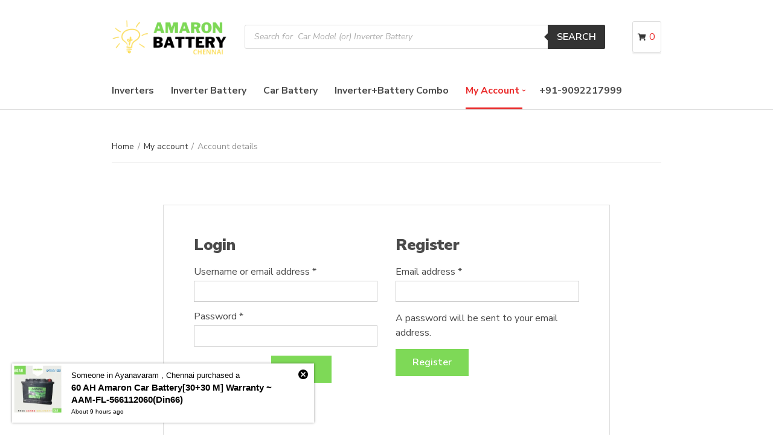

--- FILE ---
content_type: text/html; charset=UTF-8
request_url: https://amaronbatterychennai.com/my-account-2/edit-account/
body_size: 23512
content:
<!doctype html>
<html lang="en-US" prefix="og: https://ogp.me/ns#">
<head>
	
	<!-- anti-flicker snippet (recommended)  -->
<style>.async-hide { opacity: 0 !important} </style>
<script>(function(a,s,y,n,c,h,i,d,e){s.className+=' '+y;h.start=1*new Date;
h.end=i=function(){s.className=s.className.replace(RegExp(' ?'+y),'')};
(a[n]=a[n]||[]).hide=h;setTimeout(function(){i();h.end=null},c);h.timeout=c;
})(window,document.documentElement,'async-hide','dataLayer',4000,
{'OPT-PM7KZ8N':true});</script>
	
		<script src="https://www.googleoptimize.com/optimize.js?id=OPT-PM7KZ8N"></script>
	
	
	
	<meta charset="UTF-8">
	<meta name="viewport" content="width=device-width, initial-scale=1">
	
<!-- Google Tag Manager for WordPress by gtm4wp.com -->
<script data-cfasync="false" data-pagespeed-no-defer type="text/javascript">//<![CDATA[
	var gtm4wp_datalayer_name = "dataLayer";
	var dataLayer = dataLayer || [];
	var gtm4wp_use_sku_instead        = 1;
	var gtm4wp_id_prefix              = '';
	var gtm4wp_remarketing            = 1;
	var gtm4wp_eec                    = 1;
	var gtm4wp_classicec              = false;
	var gtm4wp_currency               = 'INR';
	var gtm4wp_product_per_impression = 0;
	var gtm4wp_needs_shipping_address = false;
	var gtm4wp_business_vertical      = 'retail';
	var gtm4wp_business_vertical_id   = 'id';

	var gtm4wp_scrollerscript_debugmode         = false;
	var gtm4wp_scrollerscript_callbacktime      = 100;
	var gtm4wp_scrollerscript_readerlocation    = 150;
	var gtm4wp_scrollerscript_contentelementid  = "content";
	var gtm4wp_scrollerscript_scannertime       = 60;
//]]>
</script>
<!-- End Google Tag Manager for WordPress by gtm4wp.com -->
<!-- Search Engine Optimization by Rank Math - https://s.rankmath.com/home -->
<title>My account - Amaron Battery Chennai</title>
<meta name="robots" content="noindex, follow"/>
<meta property="og:locale" content="en_US" />
<meta property="og:type" content="article" />
<meta property="og:title" content="My account - Amaron Battery Chennai" />
<meta property="og:url" content="https://amaronbatterychennai.com/my-account-2/" />
<meta property="og:site_name" content="Amaron Battery Chennai" />
<meta name="twitter:card" content="summary_large_image" />
<meta name="twitter:title" content="My account - Amaron Battery Chennai" />
<script type="application/ld+json" class="rank-math-schema">{"@context":"https://schema.org","@graph":[{"@type":"Organization","@id":"https://amaronbatterychennai.com/#organization","name":"Exide Battery","url":"https://amaronbatterychennai.com","logo":{"@type":"ImageObject","@id":"https://amaronbatterychennai.com/#logo","url":"https://amaronbatterychennai.com/wp-content/uploads/2020/12/exide-battery-in-logo.png","caption":"Exide Battery","inLanguage":"en-US","width":"250","height":"75"}},{"@type":"WebSite","@id":"https://amaronbatterychennai.com/#website","url":"https://amaronbatterychennai.com","name":"Exide Battery","publisher":{"@id":"https://amaronbatterychennai.com/#organization"},"inLanguage":"en-US"},{"@type":"Person","@id":"https://amaronbatterychennai.com/author/h2srgqsq/","name":"H2SrGqSQ","url":"https://amaronbatterychennai.com/author/h2srgqsq/","image":{"@type":"ImageObject","@id":"https://secure.gravatar.com/avatar/c04f6623817ea294f430bbf4b584303e?s=96&amp;d=mm&amp;r=g","url":"https://secure.gravatar.com/avatar/c04f6623817ea294f430bbf4b584303e?s=96&amp;d=mm&amp;r=g","caption":"H2SrGqSQ","inLanguage":"en-US"},"sameAs":["https://amaronbatterychennai.com"],"worksFor":{"@id":"https://amaronbatterychennai.com/#organization"}},{"@type":"WebPage","@id":"https://amaronbatterychennai.com/my-account-2/#webpage","url":"https://amaronbatterychennai.com/my-account-2/","name":"My account - Amaron Battery Chennai","datePublished":"2018-12-10T17:03:40+00:00","dateModified":"2018-12-10T17:03:40+00:00","author":{"@id":"https://amaronbatterychennai.com/author/h2srgqsq/"},"isPartOf":{"@id":"https://amaronbatterychennai.com/#website"},"inLanguage":"en-US"},{"@type":"BlogPosting","headline":"My account - Amaron Battery Chennai","datePublished":"2018-12-10T17:03:40+00:00","dateModified":"2018-12-10T17:03:40+00:00","author":{"@id":"https://amaronbatterychennai.com/author/h2srgqsq/"},"publisher":{"@id":"https://amaronbatterychennai.com/#organization"},"name":"My account - Amaron Battery Chennai","@id":"https://amaronbatterychennai.com/my-account-2/#richSnippet","isPartOf":{"@id":"https://amaronbatterychennai.com/my-account-2/#webpage"},"inLanguage":"en-US","mainEntityOfPage":{"@id":"https://amaronbatterychennai.com/my-account-2/#webpage"}}]}</script>
<!-- /Rank Math WordPress SEO plugin -->

<link rel='dns-prefetch' href='//fonts.googleapis.com' />
<link rel='dns-prefetch' href='//s.w.org' />
<link rel="alternate" type="application/rss+xml" title="Amaron Battery Chennai &raquo; Feed" href="https://amaronbatterychennai.com/feed/" />
<link rel="alternate" type="application/rss+xml" title="Amaron Battery Chennai &raquo; Comments Feed" href="https://amaronbatterychennai.com/comments/feed/" />

<!-- Google Tag Manager for WordPress by gtm4wp.com -->
<script data-cfasync="false" data-pagespeed-no-defer type="text/javascript">//<![CDATA[
var google_tag_params = {"siteID":0,"siteName":"","pagePostType":"page","pagePostType2":"single-page","pagePostAuthor":"H2SrGqSQ","browserName":"","browserVersion":"","browserEngineName":"","browserEngineVersion":"","osName":"","osVersion":"","deviceType":"bot","deviceManufacturer":"","deviceModel":"","weatherCategory":"(no weather data available)","weatherDescription":"(no weather data available)","weatherTemp":0,"weatherPressure":0,"weatherWindSpeed":0,"weatherWindDeg":0,"weatherDataStatus":"No weather data in cache (3.14.132.175)","geoCountryCode":"(no geo data available)","geoCountryName":"(no geo data available)","geoRegionCode":"(no geo data available)","geoRegionName":"(no geo data available)","geoCity":"(no geo data available)","geoZipcode":"(no geo data available)","geoLatitude":"(no geo data available)","geoLongitude":"(no geo data available)","customerTotalOrders":0,"customerTotalOrderValue":"0.00","customerFirstName":"","customerLastName":"","customerBillingFirstName":"","customerBillingLastName":"","customerBillingCompany":"","customerBillingAddress1":"","customerBillingAddress2":"","customerBillingCity":"","customerBillingPostcode":"","customerBillingCountry":"","customerBillingEmail":"","customerBillingPhone":"","customerShippingFirstName":"","customerShippingLastName":"","customerShippingCompany":"","customerShippingAddress1":"","customerShippingAddress2":"","customerShippingCity":"","customerShippingPostcode":"","customerShippingCountry":"","cartContent":{"totals":{"applied_coupons":[],"discount_total":0,"subtotal":0,"total":0},"items":[]},"ecomm_pagetype":"other"};
	var dataLayer_content = {"visitorDoNotTrack":0,"siteID":0,"siteName":"","visitorLoginState":"logged-out","visitorType":"visitor-logged-out","visitorRegistrationDate":"","visitorUsername":"","visitorIP":"3.14.132.175","pagePostType":"page","pagePostType2":"single-page","pagePostAuthor":"H2SrGqSQ","browserName":"","browserVersion":"","browserEngineName":"","browserEngineVersion":"","osName":"","osVersion":"","deviceType":"bot","deviceManufacturer":"","deviceModel":"","weatherCategory":"(no weather data available)","weatherDescription":"(no weather data available)","weatherTemp":0,"weatherPressure":0,"weatherWindSpeed":0,"weatherWindDeg":0,"weatherDataStatus":"No weather data in cache (3.14.132.175)","geoCountryCode":"(no geo data available)","geoCountryName":"(no geo data available)","geoRegionCode":"(no geo data available)","geoRegionName":"(no geo data available)","geoCity":"(no geo data available)","geoZipcode":"(no geo data available)","geoLatitude":"(no geo data available)","geoLongitude":"(no geo data available)","customerTotalOrders":0,"customerTotalOrderValue":"0.00","customerFirstName":"","customerLastName":"","customerBillingFirstName":"","customerBillingLastName":"","customerBillingCompany":"","customerBillingAddress1":"","customerBillingAddress2":"","customerBillingCity":"","customerBillingPostcode":"","customerBillingCountry":"","customerBillingEmail":"","customerBillingPhone":"","customerShippingFirstName":"","customerShippingLastName":"","customerShippingCompany":"","customerShippingAddress1":"","customerShippingAddress2":"","customerShippingCity":"","customerShippingPostcode":"","customerShippingCountry":"","cartContent":{"totals":{"applied_coupons":[],"discount_total":0,"subtotal":0,"total":0},"items":[]},"ecomm_pagetype":"other","google_tag_params":window.google_tag_params};
	dataLayer.push( dataLayer_content );//]]>
</script>
<script data-cfasync="false">//<![CDATA[
(function(w,d,s,l,i){w[l]=w[l]||[];w[l].push({'gtm.start':
new Date().getTime(),event:'gtm.js'});var f=d.getElementsByTagName(s)[0],
j=d.createElement(s),dl=l!='dataLayer'?'&l='+l:'';j.async=true;j.src=
'//www.googletagmanager.com/gtm.'+'js?id='+i+dl;f.parentNode.insertBefore(j,f);
})(window,document,'script','dataLayer','GTM-5W9THZR');//]]>
</script>
<!-- End Google Tag Manager -->
<!-- End Google Tag Manager for WordPress by gtm4wp.com -->		<script type="text/javascript">
			window._wpemojiSettings = {"baseUrl":"https:\/\/s.w.org\/images\/core\/emoji\/13.1.0\/72x72\/","ext":".png","svgUrl":"https:\/\/s.w.org\/images\/core\/emoji\/13.1.0\/svg\/","svgExt":".svg","source":{"concatemoji":"https:\/\/amaronbatterychennai.com\/wp-includes\/js\/wp-emoji-release.min.js?ver=5.8.12"}};
			!function(e,a,t){var n,r,o,i=a.createElement("canvas"),p=i.getContext&&i.getContext("2d");function s(e,t){var a=String.fromCharCode;p.clearRect(0,0,i.width,i.height),p.fillText(a.apply(this,e),0,0);e=i.toDataURL();return p.clearRect(0,0,i.width,i.height),p.fillText(a.apply(this,t),0,0),e===i.toDataURL()}function c(e){var t=a.createElement("script");t.src=e,t.defer=t.type="text/javascript",a.getElementsByTagName("head")[0].appendChild(t)}for(o=Array("flag","emoji"),t.supports={everything:!0,everythingExceptFlag:!0},r=0;r<o.length;r++)t.supports[o[r]]=function(e){if(!p||!p.fillText)return!1;switch(p.textBaseline="top",p.font="600 32px Arial",e){case"flag":return s([127987,65039,8205,9895,65039],[127987,65039,8203,9895,65039])?!1:!s([55356,56826,55356,56819],[55356,56826,8203,55356,56819])&&!s([55356,57332,56128,56423,56128,56418,56128,56421,56128,56430,56128,56423,56128,56447],[55356,57332,8203,56128,56423,8203,56128,56418,8203,56128,56421,8203,56128,56430,8203,56128,56423,8203,56128,56447]);case"emoji":return!s([10084,65039,8205,55357,56613],[10084,65039,8203,55357,56613])}return!1}(o[r]),t.supports.everything=t.supports.everything&&t.supports[o[r]],"flag"!==o[r]&&(t.supports.everythingExceptFlag=t.supports.everythingExceptFlag&&t.supports[o[r]]);t.supports.everythingExceptFlag=t.supports.everythingExceptFlag&&!t.supports.flag,t.DOMReady=!1,t.readyCallback=function(){t.DOMReady=!0},t.supports.everything||(n=function(){t.readyCallback()},a.addEventListener?(a.addEventListener("DOMContentLoaded",n,!1),e.addEventListener("load",n,!1)):(e.attachEvent("onload",n),a.attachEvent("onreadystatechange",function(){"complete"===a.readyState&&t.readyCallback()})),(n=t.source||{}).concatemoji?c(n.concatemoji):n.wpemoji&&n.twemoji&&(c(n.twemoji),c(n.wpemoji)))}(window,document,window._wpemojiSettings);
		</script>
		<style type="text/css">
img.wp-smiley,
img.emoji {
	display: inline !important;
	border: none !important;
	box-shadow: none !important;
	height: 1em !important;
	width: 1em !important;
	margin: 0 .07em !important;
	vertical-align: -0.1em !important;
	background: none !important;
	padding: 0 !important;
}
</style>
	<link rel='stylesheet' id='wp-block-library-css'  href='https://amaronbatterychennai.com/wp-includes/css/dist/block-library/style.min.css?ver=5.8.12' type='text/css' media='all' />
<link rel='stylesheet' id='wc-blocks-vendors-style-css'  href='https://amaronbatterychennai.com/wp-content/plugins/woocommerce/packages/woocommerce-blocks/build/wc-blocks-vendors-style.css?ver=5.5.1' type='text/css' media='all' />
<link rel='stylesheet' id='wc-blocks-style-css'  href='https://amaronbatterychennai.com/wp-content/plugins/woocommerce/packages/woocommerce-blocks/build/wc-blocks-style.css?ver=5.5.1' type='text/css' media='all' />
<link rel='stylesheet' id='contact-form-7-css'  href='https://amaronbatterychennai.com/wp-content/plugins/contact-form-7/includes/css/styles.css?ver=5.4.2' type='text/css' media='all' />
<link rel='stylesheet' id='hookmeup-css'  href='https://amaronbatterychennai.com/wp-content/plugins/hookmeup/public/assets/css/hmu-public.css?ver=1.2.1' type='text/css' media='all' />
<link rel='stylesheet' id='select2-css'  href='https://amaronbatterychennai.com/wp-content/plugins/woocommerce/assets/css/select2.css?ver=5.6.2' type='text/css' media='all' />
<style id='woocommerce-inline-inline-css' type='text/css'>
.woocommerce form .form-row .required { visibility: visible; }
</style>
<link rel='stylesheet' id='wpforms-full-css'  href='https://amaronbatterychennai.com/wp-content/plugins/wpforms-lite/assets/css/wpforms-full.min.css?ver=1.6.9' type='text/css' media='all' />
<link rel='stylesheet' id='fbd2a75b5-css'  href='https://amaronbatterychennai.com/wp-content/uploads/essential-addons-elementor/734e5f942.min.css?ver=1764077685' type='text/css' media='all' />
<link rel='stylesheet' id='slick-css'  href='https://amaronbatterychennai.com/wp-content/plugins/maxslider/assets/vendor/slick/slick.css?ver=1.6.0' type='text/css' media='all' />
<link rel='stylesheet' id='maxslider-css'  href='https://amaronbatterychennai.com/wp-content/plugins/maxslider/assets/css/maxslider.css?ver=1.2.1' type='text/css' media='all' />
<link rel='stylesheet' id='ywqa-frontend-css'  href='https://amaronbatterychennai.com/wp-content/plugins/yith-woocommerce-questions-and-answers/assets/css/ywqa-frontend.css?ver=1' type='text/css' media='all' />
<link rel='stylesheet' id='dgwt-wcas-style-css'  href='https://amaronbatterychennai.com/wp-content/plugins/ajax-search-for-woocommerce/assets/css/style.min.css?ver=1.13.0' type='text/css' media='all' />
<link rel='stylesheet' id='jquery-magnific-popup-css'  href='https://amaronbatterychennai.com/wp-content/themes/decorist/assets/vendor/magnific-popup/magnific.css?ver=1.0.0' type='text/css' media='all' />
<link rel='stylesheet' id='font-awesome-5-css'  href='https://amaronbatterychennai.com/wp-content/themes/decorist/assets/vendor/fontawesome/css/font-awesome.css?ver=5.1.0' type='text/css' media='all' />
<link rel='stylesheet' id='decorist-style-parent-css'  href='https://amaronbatterychennai.com/wp-content/themes/decorist/style.css?ver=1.0' type='text/css' media='all' />
<link rel='stylesheet' id='decorist-user-google-fonts-css'  href='https://fonts.googleapis.com/css?family=Nunito+Sans%3A400%2C900%2C600%2C400i%2C700&#038;ver=1.0' type='text/css' media='all' />
<link rel='stylesheet' id='decorist-style-css'  href='https://amaronbatterychennai.com/wp-content/themes/decorist-child/style.css?ver=1.0' type='text/css' media='all' />
<style id='decorist-style-inline-css' type='text/css'>
body,
		.navigation-main li[class*="fa-"],
		.navigation-mobile li[class*="fa-"],
		.woocommerce-thankyou-order-details li strong,
		.wc-bacs-bank-details li strong,
		.woocommerce-EditAccountForm legend
		{ font-family: "Nunito Sans"; font-weight: 400; font-size: 16px; line-height: 1.5; text-transform: none; }
h1 { font-family: "Nunito Sans"; font-weight: 900; font-size: 28px; line-height: 1.2; text-transform: none; }
h2 { font-family: "Nunito Sans"; font-weight: 900; font-size: 26px; line-height: 1.2; text-transform: none; }
h3 { font-family: "Nunito Sans"; font-weight: 900; font-size: 24px; line-height: 1.2; text-transform: none; }
h4 { font-family: "Nunito Sans"; font-weight: 900; font-size: 22px; line-height: 1.2; text-transform: none; }
h5 { font-family: "Nunito Sans"; font-weight: 900; font-size: 18px; line-height: 1.2; text-transform: none; }
h6 { font-family: "Nunito Sans"; font-weight: 900; font-size: 16px; line-height: 1.2; text-transform: none; }
input, textarea, select { font-family: "Nunito Sans"; font-weight: 400; font-size: 14px; line-height: 1.2; text-transform: none; }
form label, form .label { font-family: "Nunito Sans"; font-weight: 400; font-size: 16px; line-height: 1.2; text-transform: none; }
.btn,
		.button,
		.ci-item-btn,
		button[type="submit"],
		input[type="submit"],
		input[type="reset"],
		input[type="button"],
		button,
		#paging,
		.read-more,
		.comment-reply-link,
		.added_to_cart { 
			font-family: "Nunito Sans"; font-weight: 600; font-size: 16px; line-height: 1.2; text-transform: none; 
		}
.sidebar .widget-title,
		.footer .widget-title { 
			font-family: "Nunito Sans"; font-weight: 400; font-size: 18px; line-height: 1.2; text-transform: none;
		}
.sidebar .widget,
		.footer .widget,
		.widget_meta li,
		.widget_pages li,
		.widget_categories li,
		.widget_archive li,
		.widget_nav_menu li,
		.widget_recent_entries li,
		.widget_nav_menu li[class*="fa-"] { 
			font-family: "Nunito Sans"; font-weight: 400; font-size: 16px; line-height: 1.2; text-transform: none; 
		}

			.btn,
			.button,
			.comment-reply-link,
			input[type="submit"],
			input[type="reset"],
			button[type="submit"],
			.wc-block-grid__products .add_to_cart_button,
			.wc-block-grid__products .added_to_cart,
			.item-product .added_to_cart {
				background-color: #7ed957;
			}
						.btn:hover,
			.button:hover,
			.comment-reply-link:hover,
			input[type="submit"]:hover,
			input[type="reset"]:hover,
			button[type="submit"]:hover,
			.wc-block-grid__products .add_to_cart_button:hover, .wc-block-grid__products .added_to_cart:hover,
			.item-product .added_to_cart:hover {
				background-color: #387c1c;
			}
						a,
			a:hover,
			.site-tagline,
			.section-title > a,
			.entry-author-socials .social-icon,
			.widget-newsletter-content {
				color: #55ba2a;
			}
						.entry-title a:hover,
			.item-title a:hover,
			.woocommerce-pagination a:hover,
			.woocommerce-pagination .current,
			.navigation a:hover,
			.navigation .current,
			.page-links .page-number:hover,
			.category-search-results-item a,
			.text-theme,
			.sidebar .social-icon:hover,
			.entry-social-share .social-icon:hover,
			.widget-newsletter-content-wrap .fas,
			.widget-newsletter-content-wrap .far,
			.widget_meta li a:hover,
			.widget_pages li a:hover,
			.widget_categories li a:hover,
			.widget_archive li a:hover,
			.widget_nav_menu li a:hover,
			.widget_product_categories li a:hover,
			.widget_layered_nav li a:hover,
			.widget_rating_filter li a:hover,
			.widget_recent_entries a:hover,
			.widget_recent_comments a:hover,
			.widget_rss a:hover,
			.shop-actions .product-number a.product-number-active,
			.shop-filter-toggle i,
			.star-rating,
			.comment-form-rating a,
			.woocommerce-MyAccount-navigation .woocommerce-MyAccount-navigation-link a:hover,
			.product_list_widget .product-title:hover,
			.wc-block-grid__products .wc-block-grid__product-title:hover,
			.tagged_as a:hover,
			.product_meta a:hover {
				color: #7ed957;
			}

			.social-icon:hover,
			.sidebar .social-icon:hover,
			.widget:hover .widget-title {
				border-color: #7ed957;
			}

			.woocommerce-message,
			.woocommerce-info,
			.woocommerce-noreviews {
				border-left-color: #7ed957;
			}

			.onsale,
			.wc-block-grid__products .wc-block-grid__product-onsale,
			.row-slider-nav .slick-arrow:hover,
			.decorist-slick-slider .slick-arrow:hover,
			.widget li:hover > .count {
				background-color: #7ed957;
			}

			.btn:focus,
			.button:focus,
			.comment-reply-link:focus,
			input[type="submit"]:focus,
			input[type="reset"]:focus,
			button[type="submit"]:focus,
			.item-product .added_to_cart:focus,
			button.single_add_to_cart_button:focus,
			.woocommerce-MyAccount-orders .button.view:focus,
			.wc-block-grid__products .add_to_cart_button:focus,
			.wc-block-grid__products .added_to_cart:focus {
				box-shadow: 0 0 10px rgba(126,217,87,0.7);
			}
						.item .price,
			.item-inset,
			.woocommerce-grouped-product-list-item__price .woocommerce-Price-amount,
			.woocommerce-grouped-product-list-item__price del,
			.sidebar .product_list_widget .woocommerce-Price-amount,
			.sidebar .product_list_widget del,
			.woocommerce-mini-cart__total .woocommerce-Price-amount,
			.wc-block-grid__products .wc-block-grid__product-price {
				color: #55ba2a;
			}
			

</style>
<link rel='stylesheet' id='ecommerce-notification-css'  href='https://amaronbatterychennai.com/wp-content/plugins/ecommerce-notification/css/ecommerce-notification.min.css?ver=1.0.6.3' type='text/css' media='all' />
<style id='ecommerce-notification-inline-css' type='text/css'>

                #message-purchased{
                        background-color: #ffffff !important;
                        color:#000000 !important;
                }
                 #message-purchased a{
                        color:#000000 !important;
                }
                
</style>
<script type='text/javascript' src='https://amaronbatterychennai.com/wp-includes/js/jquery/jquery.min.js?ver=3.6.0' id='jquery-core-js'></script>
<script type='text/javascript' src='https://amaronbatterychennai.com/wp-includes/js/jquery/jquery-migrate.min.js?ver=3.3.2' id='jquery-migrate-js'></script>
<script type='text/javascript' id='zxcvbn-async-js-extra'>
/* <![CDATA[ */
var _zxcvbnSettings = {"src":"https:\/\/amaronbatterychennai.com\/wp-includes\/js\/zxcvbn.min.js"};
/* ]]> */
</script>
<script type='text/javascript' src='https://amaronbatterychennai.com/wp-includes/js/zxcvbn-async.min.js?ver=1.0' id='zxcvbn-async-js'></script>
<script type='text/javascript' src='https://amaronbatterychennai.com/wp-content/plugins/duracelltomi-google-tag-manager/js/gtm4wp-contact-form-7-tracker.js?ver=1.13.1' id='gtm4wp-contact-form-7-tracker-js'></script>
<script type='text/javascript' src='https://amaronbatterychennai.com/wp-content/plugins/duracelltomi-google-tag-manager/js/gtm4wp-form-move-tracker.js?ver=1.13.1' id='gtm4wp-form-move-tracker-js'></script>
<script type='text/javascript' src='https://amaronbatterychennai.com/wp-content/plugins/duracelltomi-google-tag-manager/js/gtm4wp-youtube.js?ver=1.13.1' id='gtm4wp-youtube-js'></script>
<script type='text/javascript' src='https://amaronbatterychennai.com/wp-content/plugins/duracelltomi-google-tag-manager/js/analytics-talk-content-tracking.js?ver=1.13.1' id='gtm4wp-scroll-tracking-js'></script>
<script type='text/javascript' src='https://amaronbatterychennai.com/wp-content/plugins/duracelltomi-google-tag-manager/js/gtm4wp-woocommerce-enhanced.js?ver=1.13.1' id='gtm4wp-woocommerce-enhanced-js'></script>
<script type='text/javascript' id='ywqa-frontend-js-extra'>
/* <![CDATA[ */
var ywqa_frontend = {"reply_to_question":null};
/* ]]> */
</script>
<script type='text/javascript' src='https://amaronbatterychennai.com/wp-content/plugins/yith-woocommerce-questions-and-answers/assets/js/ywqa-frontend.js?ver=1' id='ywqa-frontend-js'></script>
<script type='text/javascript' id='ecommerce-notification-js-extra'>
/* <![CDATA[ */
var _vi_ecommerce_notification_params = {"str_about":"About","str_ago":"ago","str_day":"day","str_days":"days","str_hour":"hour","str_hours":"hours","str_min":"minute","str_mins":"minutes","str_secs":"secs","str_few_sec":"a few seconds","loop":"1","display_time":"5","next_time":"60","notification_per_page":"30","display_effect":"zoomIn","hidden_effect":"zoomOut","show_close":"1","messages":["Someone in {city}, {country} purchased a {product_with_link} {time_ago}"],"message_custom":"{number} people seeing this product right now","message_number_min":"100","message_number_max":"200","time":"10","detect":"1","names":["T2xpdmVyDQ==","SmFjaw0=","SGFycnkN","SmFjb2IN","Q2hhcmxpZQ=="],"cities":["QWRhbWJha2thbQ0=","QWR5YXIN","QWxhbmR1cg0=","QWxhcGFra2FtDQ==","QWx3YXJwZXQN","QWx3YXJ0aGlydW5hZ2FyDQ==","QW1iYXR0dXIN","QW1pbmppa2FyYWkN","QW5uYSBOYWdhcg0=","QW5uYW51cg0=","QXJ1bWJha2thbQ0=","QXNob2sgTmFnYXIN","QXZhZGkN","QXlhbmF2YXJhbQ0=","QmVzYW50IE5hZ2FyDQ==","QmFzaW4gQnJpZGdlDQ==","Q2hlcGF1aw0=","Q2hldHB1dA0=","Q2hpbnRhZHJpcGV0DQ==","Q2hpdGxhcGFra2FtDQ==","Q2hvb2xhaQ0=","Q2hvb2xhaW1lZHUN","Q2hyb21wZXQN","RWdtb3JlDQ==","RWtrYWR1dGhhbmdhbA0=","RXJhbmF2dXIN","RW5ub3JlDQ==","Rm9yZXNob3JlIEVzdGF0ZQ0=","Rm9ydCBTdC4gR2VvcmdlDQ==","R2VvcmdlIFRvd24N","R29wYWxhcHVyYW0N","R292ZXJubWVudCBFc3RhdGUN","R3VpbmR5DQ==","R2VydWdhbWJha2thbQ0=","SUlUIE1hZHJhcw0=","SW5qYW1iYWtrYW0N","SUNGDQ==","SXl5YXBhbnRoYW5nYWwN","SmFmZmVya2hhbnBldA0=","S2FyYXBha2thbQ0=","S2F0dGl2YWtrYW0N","S2F0dHVwYWtrYW0N","S2F6aGlwYXR0dXIN","Sy5LLiBOYWdhcg0=","S2VlbGthdHRhbGFpDQ==","S2F0dGl2YWtrYW0N","S2lscGF1aw0=","S29kYW1iYWtrYW0N","S29kdW5nYWl5dXIN","S29sYXRodXIN","S29yYXR0dXIN","S29ydWtrdXBldA0=","S290dGl2YWtrYW0N","S290dHVycHVyYW0N","S290dHVyDQ==","S292aWxhbWJha2thbQ0=","S295YW1iZWR1DQ==","S3VuZHJhdGh1cg0=","TWFkaGF2YXJhbQ0=","TWFkaGF2YXJhbSBNaWxrIENvbG9ueQ0=","TWFkaXBha2thbQ0=","TWFkYW1iYWtrYW0N","TWFkdXJhdm95YWwN","TWFuYWxpDQ==","TWFuYWxpIE5ldyBUb3duDQ==","TWFuYXBha2thbQ0=","TWFuZGF2ZWxpDQ==","TWFuZ2FkdQ0=","TWFubmFkeQ0=","TWF0aHVyDQ==","TWVkYXZha2thbQ0=","TWVlbmFtYmFra2FtDQ==","TUdSIE5hZ2FyDQ==","TWluanVyDQ==","TW9nYXBwYWlyDQ==","TUtCIE5hZ2FyDQ==","TW91bnQgUm9hZA0=","TW9vbGFrYWRhaQ0=","TW91bGl2YWtrYW0N","TXVnYWxpdmFra2FtDQ==","TXVkaWNodXIN","TXlsYXBvcmUN","TmFuZGFuYW0N","TmFuZ2FuYWxsdXIN","TmFubWFuZ2FsYW0N","TmVlbGFua2FyYWkN","TmVtaWxpY2hlcnkN","TmVzYXBha2thbQ0=","Tm9sYW1idXIN","Tm9vbWJhbA0=","TnVuZ2FtYmFra2FtDQ==","T3R0ZXJpDQ==","UGFkaQ0=","UGFra2FtDQ==","UGFsYXZha2thbQ0=","UGFsbGF2YXJhbQ0=","UGFsbGlrYXJhbmFpDQ==","UGFtbWFsDQ==","UGFyayBUb3duDQ==","UGFycnlcJ3MgQ29ybmVyDQ==","UGF0dGFiaXJhbQ0=","UGF0dGFyYXZha2thbQ0=","UGF6aGF2YW50aGFuZ2FsDQ==","UGVlcmthbmthcmFuYWkN","UGVyYW1idXIN","UGVyYXZhbGx1cg0=","UGVydW1iYWtrYW0N","UGVydW5nYWxhdGh1cg0=","UGVydW5ndWRpDQ==","UG96aGljaGFsdXIN","UG9vbmFtYWxsZWUN","UG9ydXIN","UHVkdXBldA0=","UHVsaWFudGhvcGUN","UHVyYXNhaXdhbGthbQ0=","UHV0aGFnYXJhbQ0=","UHV6aGFsDQ==","UHV6aHV0aGl2YWtrYW0vIFVsbGFnYXJhbQ0=","UmFqIEJoYXZhbg0=","UmFtYXZhcmFtDQ==","UmVkIEhpbGxzDQ==","Um95YXBldHRhaA0=","Um95YXB1cmFtDQ==","U2FpZGFwZXQN","U2FsaWdyYW1hbQ0=","U2FudGhvbWUN","U2VtYmFra2FtDQ==","U2VsYWl5dXIN","U2hlbm95IE5hZ2FyDQ==","U2hvbGF2YXJhbQ0=","U2hvbGluZ2FuYWxsdXIN","U2l0aGFsYXBha2thbQ0=","U293Y2FycGV0DQ==","U3QuVGhvbWFzIE1vdW50DQ==","U3VyYXBldA0=","VGFtYmFyYW0N","VGV5bmFtcGV0DQ==","VGhhcmFtYW5pDQ==","VC4gTmFnYXIN","VGhpcnVtYW5nYWxhbQ0=","VGhpcnVtdWxsYWl2b3lhbA0=","VGhpcnVuZWVybWFsYWkN","VGhpcnVuaW5yYXZ1cg0=","VGhpcnV2YW5taXl1cg0=","VGlydXZlcmthZHUN","VGhpcnV2b3RyaXl1cg0=","VGh1cmFpcGFra2FtDQ==","VGlydXN1bGFtDQ==","VGlydXZhbGxpa2VuaQ0=","VG9uZGlhcnBldA0=","VW5pdGVkIEluZGlhIENvbG9ueQ0=","VmFuZGFsdXIN","VmFkYXBhbGFuaQ0=","VmFsYXNhcmF2YWtrYW0N","VmFsbGFsYXIgTmFnYXIN","VmFuYWdhcmFtDQ==","VmVsYWNoZXJ5DQ==","VmVsYXBwYW5jaGF2YWRpDQ==","VmlsbGl2YWtrYW0N","VmlydWdhbWJha2thbQ0=","Vnlhc2FycGFkaQ0=","V2FzaGVybWFucGV0DQ==","V2VzdCBNYW1iYWxhbQ=="],"country":"Chennai","initial_delay":"0","ajax_url":"","products":[{"title":"165 AH Amaron Inverter Battery[24+12 M] Warranty ~ AAM-CR-AR165ST36","url":"https:\/\/amaronbatterychennai.com\/product\/165-ah-amaron-inverter-battery2412-m-warranty-aam-cr-ar165st36\/?link=7e8988aab3","thumb":""},{"title":"125 AH Amaron Inverter Battery[24+12 M] Warranty ~ AAM-CR-AR125ST36","url":"https:\/\/amaronbatterychennai.com\/product\/125-ah-amaron-inverter-battery2412-m-warranty-aam-cr-ar125st36\/?link=7e8988aab3","thumb":""},{"title":"35 AH Amaron Car Battery[30+25 M] Warranty ~ AAM-FL-0BH40B20L","url":"https:\/\/amaronbatterychennai.com\/product\/35-ah-amaron-car-battery3025-m-warranty-aam-fl-0bh40b20l\/?link=7e8988aab3","thumb":""},{"title":"32 AH Amaron Car Battery[30+25 M] Warranty ~ AM-FL-36B20L","url":"https:\/\/amaronbatterychennai.com\/product\/32-ah-amaron-car-battery3025-m-warranty-am-fl-36b20lr\/?link=7e8988aab3","thumb":""},{"title":"35 AH Amaron Car Battery[30+25 M] Warranty ~ AM-FL-00042B20RL","url":"https:\/\/amaronbatterychennai.com\/product\/35-ah-amaron-car-battery3025-m-warranty-am-fl-00042b20rl\/?link=7e8988aab3","thumb":""},{"title":"74 AH Amaron Car Battery[36+30 M] Warranty ~ AAM-PR-574102069(Din74)","url":"https:\/\/amaronbatterychennai.com\/product\/74-ah-amaron-car-battery3630-m-warranty-aam-pr-574102069din74\/?link=7e8988aab3","thumb":"https:\/\/amaronbatterychennai.com\/wp-content\/uploads\/2021\/07\/AAM-PR-57410206928Din7429-150x150.png"},{"title":"45 AH Amaron Car Battery[36+36 M] Warranty ~ AAM-PR-0055B24LS","url":"https:\/\/amaronbatterychennai.com\/product\/45-ah-amaron-car-battery3630-m-warranty-aam-pr-0055b24ls\/?link=7e8988aab3","thumb":"https:\/\/amaronbatterychennai.com\/wp-content\/uploads\/2021\/07\/AAM-PR-0055B24LS-150x150.png"},{"title":"35 AH Amaron Car Battery[36+36 M] Warranty ~ AAM-PR-00040B20LR","url":"https:\/\/amaronbatterychennai.com\/product\/35-ah-amaron-car-battery3630-m-warranty-aam-pr-00050b20lr\/?link=7e8988aab3","thumb":"https:\/\/amaronbatterychennai.com\/wp-content\/uploads\/2021\/07\/AAM-PR-00050B20LR-150x150.png"},{"title":"150 AH Amaron Heavy Duty Battery[18+6 M] Warranty ~ AAM-HW-NTX00D04R","url":"https:\/\/amaronbatterychennai.com\/product\/150-ah-amaron-heavy-duty-battery186-m-warranty-aam-hw-ntx00d04r\/?link=7e8988aab3","thumb":"https:\/\/amaronbatterychennai.com\/wp-content\/uploads\/2021\/07\/AAM-HW-NTX00D04R-150x150.png"},{"title":"130 AH Amaron Heavy Duty Battery[18+6 M] Warranty ~ AAM-HW-NT800F51R","url":"https:\/\/amaronbatterychennai.com\/product\/130-ah-amaron-heavy-duty-battery186-m-warranty-aam-hw-nt800f51r\/?link=7e8988aab3","thumb":"https:\/\/amaronbatterychennai.com\/wp-content\/uploads\/2021\/07\/AAM-HW-NT800F51R-1-150x150.png"},{"title":"100 AH Amaron Heavy Duty Battery[18+6 M] Warranty ~ AAM-HW-NT700E41R","url":"https:\/\/amaronbatterychennai.com\/product\/100-ah-amaron-heavy-duty-battery186-m-warranty-aam-hw-nt700e41r\/?link=7e8988aab3","thumb":"https:\/\/amaronbatterychennai.com\/wp-content\/uploads\/2021\/07\/AAM-HW-NT700E41R-150x150.png"},{"title":"90 AH Amaron Heavy Duty Battery[18+6 M] Warranty ~ AAM-HW-NT650H29R","url":"https:\/\/amaronbatterychennai.com\/product\/90-ah-amaron-heavy-duty-battery186-m-warranty-aam-hw-nt650h29r\/?link=7e8988aab3","thumb":"https:\/\/amaronbatterychennai.com\/wp-content\/uploads\/2021\/07\/AAM-HW-NT650H29R-150x150.png"},{"title":"200 AH Amaron Heavy Duty Battery[18+6 M] Warranty ~ AAM-HW-HCX20H52R","url":"https:\/\/amaronbatterychennai.com\/product\/200-ah-amaron-heavy-duty-battery186-m-warranty-aam-hw-hcx20h52r\/?link=7e8988aab3","thumb":"https:\/\/amaronbatterychennai.com\/wp-content\/uploads\/2021\/07\/AAM-HW-HCX20H52R-150x150.png"},{"title":"80 AH Amaron Heavy Duty Battery[18+6 M] Warranty ~ AAM-HW-HC620D31R","url":"https:\/\/amaronbatterychennai.com\/product\/80-ah-amaron-heavy-duty-battery186-m-warranty-aam-hw-hc620d31r\/?link=7e8988aab3","thumb":"https:\/\/amaronbatterychennai.com\/wp-content\/uploads\/2021\/07\/AAM-HW-HC620D31R-150x150.png"},{"title":"180 AH Amaron Heavy Duty Battery[18+6 M] Warranty ~ AAM-HW-HC180D04R","url":"https:\/\/amaronbatterychennai.com\/product\/180-ah-amaron-heavy-duty-battery186-m-warranty-aam-hw-hc180d04r\/?link=7e8988aab3","thumb":"https:\/\/amaronbatterychennai.com\/wp-content\/uploads\/2021\/07\/AAM-HW-HC180D04R-150x150.png"},{"title":"75 AH Amaron Tractor Battery[18+18 M] Warranty ~ AAM-HR-TR500D31L &#038;R","url":"https:\/\/amaronbatterychennai.com\/product\/75-ah-amaron-tractor-battery1818-m-warranty-aam-hr-tr500d31l-r\/?link=7e8988aab3","thumb":"https:\/\/amaronbatterychennai.com\/wp-content\/uploads\/2021\/07\/AAM-HR-TR500D31L2026R-150x150.png"},{"title":"90 AH Amaron Tractor Battery[18+18 M] Warranty ~ AAM-HR-NT600H29L &#038;R","url":"https:\/\/amaronbatterychennai.com\/product\/90-ah-amaron-tractor-battery1818-m-warranty-aam-hr-nt600h29l-r\/?link=7e8988aab3","thumb":"https:\/\/amaronbatterychennai.com\/wp-content\/uploads\/2021\/07\/AAM-HR-NT600H29L2026R-150x150.png"},{"title":"90 AH Amaron Tractor Battery[18+18 M] Warranty ~ AAM-HR-NT600E41R &#038; L","url":"https:\/\/amaronbatterychennai.com\/product\/90-ah-amaron-tractor-battery1818-m-warranty-aam-hr-nt600e41r-l\/?link=7e8988aab3","thumb":"https:\/\/amaronbatterychennai.com\/wp-content\/uploads\/2021\/07\/AAM-HR-NT600E41R202620L-150x150.png"},{"title":"90 AH Amaron Car Battery[24+20 M] Warranty ~ AAM-GO-00135D31R","url":"https:\/\/amaronbatterychennai.com\/product\/90-ah-amaron-car-battery2420-m-warranty-aam-go-00135d31r\/?link=7e8988aab3","thumb":"https:\/\/amaronbatterychennai.com\/wp-content\/uploads\/2021\/07\/AAM-GO-00135D31R-150x150.png"},{"title":"85 AH Amaron Car Battery[24+20 M] Warranty ~ AAM-GO-00105D31LR","url":"https:\/\/amaronbatterychennai.com\/product\/85-ah-amaron-car-battery2420-m-warranty-aam-go-00105d31lr\/?link=7e8988aab3","thumb":"https:\/\/amaronbatterychennai.com\/wp-content\/uploads\/2021\/07\/AAM-GO-00105D31LR-150x150.png"},{"title":"72 AH Amaron Car Battery[24+20 M] Warranty ~ AAM-GO-00105D26R","url":"https:\/\/amaronbatterychennai.com\/product\/72-ah-amaron-car-battery2420-m-warranty-aam-go-00105d26r\/?link=7e8988aab3","thumb":"https:\/\/amaronbatterychennai.com\/wp-content\/uploads\/2021\/07\/AAM-GO-00105D26R-150x150.png"},{"title":"65 AH Amaron Car Battery[24+24 M] Warranty ~ AAM-GO-00095D26L\/R","url":"https:\/\/amaronbatterychennai.com\/product\/65-ah-amaron-car-battery2420-m-warranty-aam-go-00095d26lr\/?link=7e8988aab3","thumb":"https:\/\/amaronbatterychennai.com\/wp-content\/uploads\/2021\/07\/AAM-GO-00095D26LR-150x150.png"},{"title":"50 AH Amaron Car Battery[24+24 M] Warranty ~ AAM-GO-00050B24L","url":"https:\/\/amaronbatterychennai.com\/product\/50-ah-amaron-car-battery2420-m-warranty-aam-go-00050b24l\/?link=7e8988aab3","thumb":"https:\/\/amaronbatterychennai.com\/wp-content\/uploads\/2021\/07\/AAM-GO-00050B24L-150x150.png"},{"title":"35 AH Amaron Car Battery[24+20 M] Warranty ~ AAM-GO-00038B20L\/R","url":"https:\/\/amaronbatterychennai.com\/product\/35-ah-amaron-car-battery2420-m-warranty-aam-go-00038b20lr\/?link=7e8988aab3","thumb":"https:\/\/amaronbatterychennai.com\/wp-content\/uploads\/2021\/07\/AAM-GO-00038B20LR-150x150.png"},{"title":"80 AH Amaron Car Battery[30+25 M] Warranty ~ AAM-FL-580112073(Din80)","url":"https:\/\/amaronbatterychennai.com\/product\/80-ah-amaron-car-battery3025-m-warranty-aam-fl-580112073din80\/?link=7e8988aab3","thumb":"https:\/\/amaronbatterychennai.com\/wp-content\/uploads\/2021\/07\/AAM-FL-58011207328Din8029-150x150.png"},{"title":"60 AH Amaron Car Battery[30+30 M] Warranty ~ AAM-FL-566112060(Din66)","url":"https:\/\/amaronbatterychennai.com\/product\/60-ah-amaron-car-battery3025-m-warranty-aam-fl-566112060din66\/?link=7e8988aab3","thumb":"https:\/\/amaronbatterychennai.com\/wp-content\/uploads\/2021\/07\/AAM-FL-56611206028Din6629-150x150.png"},{"title":"65 AH Amaron Car Battery[30+30 M] Warranty ~ AAM-FL-565106590(Din65)","url":"https:\/\/amaronbatterychennai.com\/product\/65-ah-amaron-car-battery3025-m-warranty-aam-fl-565106590din65\/?link=7e8988aab3","thumb":"https:\/\/amaronbatterychennai.com\/wp-content\/uploads\/2021\/07\/AAM-FL-56510659028Din6529-1-150x150.png"},{"title":"50 AH Amaron Car Battery[30+30 M] Warranty ~ AAM-FL-550114042(Din 50L)","url":"https:\/\/amaronbatterychennai.com\/product\/50-ah-amaron-car-battery3025-m-warranty-aam-fl-550114042din-50l\/?link=7e8988aab3","thumb":"https:\/\/amaronbatterychennai.com\/wp-content\/uploads\/2021\/07\/AAM-FL-55011404228Din2050L29-150x150.png"},{"title":"50 AH Amaron Car Battery[30+30 M] Warranty ~ AAM-FL-550113042(Din 50R)","url":"https:\/\/amaronbatterychennai.com\/product\/50-ah-amaron-car-battery3025-m-warranty-aam-fl-550113042din-50r\/?link=7e8988aab3","thumb":"https:\/\/amaronbatterychennai.com\/wp-content\/uploads\/2021\/07\/AAM-FL-55011304228Din2050R29-150x150.png"},{"title":"45 AH Amaron Car Battery[30+30 M] Warranty ~ AAM-FL-545106036(Din45)","url":"https:\/\/amaronbatterychennai.com\/product\/45-ah-amaron-car-battery3025-m-warranty-aam-fl-545106036din45\/?link=7e8988aab3","thumb":"https:\/\/amaronbatterychennai.com\/wp-content\/uploads\/2021\/07\/AAM-FL-54510603628Din4529-150x150.png"},{"title":"45 AH Amaron Car Battery[30+30 M] Warranty ~ AAM-FL-0BH45D20L","url":"https:\/\/amaronbatterychennai.com\/product\/45-ah-amaron-car-battery3025-m-warranty-aam-fl-0bh45d20l\/?link=7e8988aab3","thumb":"https:\/\/amaronbatterychennai.com\/wp-content\/uploads\/2021\/07\/AAM-FL-0BH45D20L-150x150.png"},{"title":"68 AH Amaron Car Battery[30+25 M] Warranty ~ AAM-FL-00090D23L","url":"https:\/\/amaronbatterychennai.com\/product\/68-ah-amaron-car-battery3025-m-warranty-aam-fl-00090d23l\/?link=7e8988aab3","thumb":"https:\/\/amaronbatterychennai.com\/wp-content\/uploads\/2021\/07\/AAM-FL-00090D23L-150x150.png"},{"title":"55 AH Amaron Car Battery[24+24 M] Warranty ~ AAM-FL-00085D2R","url":"https:\/\/amaronbatterychennai.com\/product\/55-ah-amaron-car-battery3025-m-warranty-aam-fl-00080d23l\/?link=7e8988aab3","thumb":"https:\/\/amaronbatterychennai.com\/wp-content\/uploads\/2021\/07\/AAM-FL-00080D23L-150x150.png"},{"title":"200 AH Amaron Inverter Battery[36+18 M] Warranty ~ AAM-CR-AR200TT54","url":"https:\/\/amaronbatterychennai.com\/product\/200-ah-amaron-inverter-battery3618-m-warranty-aam-cr-ar200tt54\/?link=7e8988aab3","thumb":"https:\/\/amaronbatterychennai.com\/wp-content\/uploads\/2021\/07\/AAM-CR-AR200TT54-150x150.png"},{"title":"165 AH Amaron Inverter Battery[42+12 M] Warranty ~ AAM-CR-AR165TT66","url":"https:\/\/amaronbatterychennai.com\/product\/165-ah-amaron-inverter-battery4212-m-warranty-aam-cr-ar165tt66\/?link=7e8988aab3","thumb":"https:\/\/amaronbatterychennai.com\/wp-content\/uploads\/2021\/07\/AAM-CR-AR165TT66-150x150.png"},{"title":"165 AH Amaron Inverter Battery[36+18 M] Warranty ~ AAM-CR-AR165TT54","url":"https:\/\/amaronbatterychennai.com\/product\/165-ah-amaron-inverter-battery3618-m-warranty-aam-cr-ar165tt54\/?link=7e8988aab3","thumb":"https:\/\/amaronbatterychennai.com\/wp-content\/uploads\/2021\/07\/AAM-CR-AR165TT54-150x150.png"},{"title":"150 AH Amaron Inverter Battery[36+18 M] Warranty ~ AAM-CR-AR150TT54","url":"https:\/\/amaronbatterychennai.com\/product\/150-ah-amaron-inverter-battery3618-m-warranty-aam-cr-ar150tt54\/?link=7e8988aab3","thumb":"https:\/\/amaronbatterychennai.com\/wp-content\/uploads\/2021\/07\/AAM-CR-AR150TT54-150x150.png"},{"title":"150 AH Amaron Inverter Battery[36+18 M] Warranty ~ AAM-CR-AR150TN54","url":"https:\/\/amaronbatterychennai.com\/product\/150-ah-amaron-inverter-battery3618-m-warranty-aam-cr-ar150tn54\/?link=7e8988aab3","thumb":"https:\/\/amaronbatterychennai.com\/wp-content\/uploads\/2021\/07\/AAM-CR-AR150TN54-150x150.png"},{"title":"145 AH Amaron Inverter Battery[24+12 M] Warranty ~ AAM-CR-AR145ST36","url":"https:\/\/amaronbatterychennai.com\/product\/145-ah-amaron-inverter-battery2412-m-warranty-aam-cr-ar145st36\/?link=7e8988aab3","thumb":"https:\/\/amaronbatterychennai.com\/wp-content\/uploads\/2021\/07\/AAM-CR-AR145ST36-150x150.png"},{"title":"230 AH Amaron Inverter Battery[42+24 M] Warranty ~ AAM-CR-230TT66","url":"https:\/\/amaronbatterychennai.com\/product\/230-ah-amaron-inverter-battery4212-m-warranty-aam-cr-230tt66\/?link=7e8988aab3","thumb":"https:\/\/amaronbatterychennai.com\/wp-content\/uploads\/2021\/07\/AAM-CR-230TT66-150x150.png"},{"title":"220 AH Amaron Inverter Battery[36+18 M] Warranty ~ AAM-CR-220TT54","url":"https:\/\/amaronbatterychennai.com\/product\/220-ah-amaron-inverter-battery3618-m-warranty-aam-cr-220tt54\/?link=7e8988aab3","thumb":"https:\/\/amaronbatterychennai.com\/wp-content\/uploads\/1970\/01\/AAM-CR-220TT54-150x150.jpg"},{"title":"200 AH Amaron Inverter Battery[30+12 M] Warranty ~ AAM-CR-200TT42","url":"https:\/\/amaronbatterychennai.com\/product\/200-ah-amaron-inverter-battery3012-m-warranty-aam-cr-200tt42\/?link=7e8988aab3","thumb":"https:\/\/amaronbatterychennai.com\/wp-content\/uploads\/2021\/07\/AAM-CR-200TT42-150x150.png"},{"title":"150 AH Amaron Inverter Battery[30+12 M] Warranty ~ AAM-CR-150TT42","url":"https:\/\/amaronbatterychennai.com\/product\/150-ah-amaron-inverter-battery3012-m-warranty-aam-cr-150tt42\/?link=7e8988aab3","thumb":"https:\/\/amaronbatterychennai.com\/wp-content\/uploads\/2021\/07\/AAM-CR-150TT42-150x150.png"},{"title":"90 AH Amaron Car Battery[18 M] Warranty ~ AAM-BL-0BL900LMF &#038; R","url":"https:\/\/amaronbatterychennai.com\/product\/90-ah-amaron-car-battery18-m-warranty-aam-bl-0bl900lmf-r\/?link=7e8988aab3","thumb":"https:\/\/amaronbatterychennai.com\/wp-content\/uploads\/2021\/07\/AAM-BL-0BL900LMF202620R-150x150.png"},{"title":"Amaron Inverters[24 M] Warranty 950 VA UPS","url":"https:\/\/amaronbatterychennai.com\/product\/amaron-inverters24-m-warranty-880-va-ups\/?link=7e8988aab3","thumb":"https:\/\/amaronbatterychennai.com\/wp-content\/uploads\/2021\/07\/88020VA20UPS-150x150.png"},{"title":"Amaron Inverters[24 M] Warranty 675 VA UPS","url":"https:\/\/amaronbatterychennai.com\/product\/amaron-inverters24-m-warranty-675-va-ups\/?link=7e8988aab3","thumb":"https:\/\/amaronbatterychennai.com\/wp-content\/uploads\/2021\/07\/67520VA20UPS-150x150.png"},{"title":"Amaron Inverters[24 M] Warranty 1400 VA UPS","url":"https:\/\/amaronbatterychennai.com\/product\/amaron-inverters24-m-warranty-1400-va-ups\/?link=7e8988aab3","thumb":"https:\/\/amaronbatterychennai.com\/wp-content\/uploads\/2021\/07\/140020VA20UPS-150x150.png"}]};
/* ]]> */
</script>
<script type='text/javascript' src='https://amaronbatterychennai.com/wp-content/plugins/ecommerce-notification/js/ecommerce-notification.min.js?ver=1.0.6.3' id='ecommerce-notification-js'></script>
<link rel="https://api.w.org/" href="https://amaronbatterychennai.com/wp-json/" /><link rel="alternate" type="application/json" href="https://amaronbatterychennai.com/wp-json/wp/v2/pages/656" /><link rel="EditURI" type="application/rsd+xml" title="RSD" href="https://amaronbatterychennai.com/xmlrpc.php?rsd" />
<link rel="wlwmanifest" type="application/wlwmanifest+xml" href="https://amaronbatterychennai.com/wp-includes/wlwmanifest.xml" /> 
<link rel='shortlink' href='https://amaronbatterychennai.com/?p=656' />
<link rel="alternate" type="application/json+oembed" href="https://amaronbatterychennai.com/wp-json/oembed/1.0/embed?url=https%3A%2F%2Famaronbatterychennai.com%2Fmy-account-2%2F" />
<link rel="alternate" type="text/xml+oembed" href="https://amaronbatterychennai.com/wp-json/oembed/1.0/embed?url=https%3A%2F%2Famaronbatterychennai.com%2Fmy-account-2%2F&#038;format=xml" />

<!-- Call Now Button 0.4.3 by Jerry Rietveld (callnowbutton.com) -->
 <style>#callnowbutton {display:none;} @media screen and (max-width:650px){#callnowbutton {display:block; position:fixed; text-decoration:none; z-index:2147483647;width:100%;left:0;bottom:0;height:60px;text-align:center;color:#fff; font-weight:600; font-size:120%;  overflow: hidden;background:#00bb00;display: flex; justify-content: center; align-items: center;text-shadow: 0 1px 0px rgba(0, 0, 0, 0.18);}body {padding-bottom:60px;}#callnowbutton img {transform: scale(1);}}</style>
<style>.dgwt-wcas-ico-magnifier,.dgwt-wcas-ico-magnifier-handler{max-width:20px}.dgwt-wcas-search-wrapp{max-width:600px}</style>	<noscript><style>.woocommerce-product-gallery{ opacity: 1 !important; }</style></noscript>
	<style type="text/css">.recentcomments a{display:inline !important;padding:0 !important;margin:0 !important;}</style>			<script  type="text/javascript">
				!function(f,b,e,v,n,t,s){if(f.fbq)return;n=f.fbq=function(){n.callMethod?
					n.callMethod.apply(n,arguments):n.queue.push(arguments)};if(!f._fbq)f._fbq=n;
					n.push=n;n.loaded=!0;n.version='2.0';n.queue=[];t=b.createElement(e);t.async=!0;
					t.src=v;s=b.getElementsByTagName(e)[0];s.parentNode.insertBefore(t,s)}(window,
					document,'script','https://connect.facebook.net/en_US/fbevents.js');
			</script>
			<!-- WooCommerce Facebook Integration Begin -->
			<script  type="text/javascript">

				fbq('init', '519314219063310', {}, {
    "agent": "woocommerce-5.6.2-2.6.4"
});

				fbq( 'track', 'PageView', {
    "source": "woocommerce",
    "version": "5.6.2",
    "pluginVersion": "2.6.4"
} );

				document.addEventListener( 'DOMContentLoaded', function() {
					jQuery && jQuery( function( $ ) {
						// Insert placeholder for events injected when a product is added to the cart through AJAX.
						$( document.body ).append( '<div class=\"wc-facebook-pixel-event-placeholder\"></div>' );
					} );
				}, false );

			</script>
			<!-- WooCommerce Facebook Integration End -->
				<link rel="preconnect" href="https://fonts.gstatic.com/" crossorigin>
	<link rel="icon" href="https://amaronbatterychennai.com/wp-content/uploads/2021/06/cropped-amaronbattery-chennai-logo-32x32.png" sizes="32x32" />
<link rel="icon" href="https://amaronbatterychennai.com/wp-content/uploads/2021/06/cropped-amaronbattery-chennai-logo-192x192.png" sizes="192x192" />
<link rel="apple-touch-icon" href="https://amaronbatterychennai.com/wp-content/uploads/2021/06/cropped-amaronbattery-chennai-logo-180x180.png" />
<meta name="msapplication-TileImage" content="https://amaronbatterychennai.com/wp-content/uploads/2021/06/cropped-amaronbattery-chennai-logo-270x270.png" />
		<style type="text/css" id="wp-custom-css">
			.term-decoration .page-hero::before {
	background-color: transparent;
}

.page-hero::before {
	background-color: transparent;
}
@media(max-width:767px){
.woocommerce-product-attributes {
table-layout:fixed;
}
	img.custom-logo{ max-width:70%;}
}
.button-offer {
    background-color: #FF1C32;
    -webkit-border-radius: 10px;
    border-radius: 10px;
    border: none;
    color: #FFFFFF;
    cursor: pointer;
    display: inline-block;
    font-family: Arial;
    font-size: 20px;
    padding: 10px 10PX;
    border: dotted 4px;
    border-color: #CFCFCF;
    text-align: center;
    text-decoration: none;
}
.button-offer:hover {
    background-color: #CFCFCF;
	border-color: #FFF
}
.item-categories a{display:none;}
.item-categories a:first-child{display:block;font-size:14px;}
.item-categories {font-size:0;}

.posted_in a{display:none;}
.posted_in a:first-child{display:block;font-size:14px;}
.posted_in {font-size:0;}

.product-template-default #woocommerce_before_main_content {
	display: none;
}
		</style>
			<meta name="google-site-verification" content="yng5ltleHYK_1vl3VcpuXryXYAvZc9pc_EtdbUwUNrM" />
	
	<!-- Global site tag (gtag.js) - Google Analytics -->
<script async src="https://www.googletagmanager.com/gtag/js?id=G-STK0P3RZ3F"></script>
<script>
  window.dataLayer = window.dataLayer || [];
  function gtag(){dataLayer.push(arguments);}
  gtag('js', new Date());

  gtag('config', 'G-STK0P3RZ3F');
</script>
	
</head>
<body class="page-template-default page page-id-656 wp-custom-logo theme-decorist woocommerce-account woocommerce-page woocommerce-edit-account woocommerce-no-js elementor-default elementor-kit-52">

<div id="page">

	
			<header class="header">

		
		<div class="head-mast">
			<div class="head-mast-container">
				<div class="head-mast-row">
						<div class="header-branding-wrap">
							<a href="#mobilemenu" class="mobile-nav-trigger"><i class="fas fa-bars"></i> <span class="sr-only">Menu</span></a>
		
		<div class="site-branding"><div class="site-logo"><a href="https://amaronbatterychennai.com/" class="custom-logo-link" rel="home"><img width="500" height="150" src="https://amaronbatterychennai.com/wp-content/uploads/2021/06/amaronbattery-chennai-logo.png" class="custom-logo" alt="Amaron Battery Chennai" srcset="https://amaronbatterychennai.com/wp-content/uploads/2021/06/amaronbattery-chennai-logo.png 500w, https://amaronbatterychennai.com/wp-content/uploads/2021/06/amaronbattery-chennai-logo-300x90.png 300w, https://amaronbatterychennai.com/wp-content/uploads/2021/06/amaronbattery-chennai-logo-64x19.png 64w" sizes="(max-width: 500px) 100vw, 500px" /></a></div></div>	</div>
		<div class="head-search-form-wrap">
		<div class="dgwt-wcas-search-wrapp dgwt-wcas-is-detail-box dgwt-wcas-has-submit woocommerce js-dgwt-wcas-layout-classic dgwt-wcas-layout-classic js-dgwt-wcas-mobile-overlay-enabled">
		<form class="dgwt-wcas-search-form" role="search" action="https://amaronbatterychennai.com/" method="get">
		<div class="dgwt-wcas-sf-wrapp">
						<label class="screen-reader-text"
			       for="dgwt-wcas-search-input-1">Products search</label>

			<input id="dgwt-wcas-search-input-1"
			       type="search"
			       class="dgwt-wcas-search-input"
			       name="s"
			       value=""
			       placeholder="Search for  Car Model (or) Inverter Battery"
			       autocomplete="off"
				   			/>
			<div class="dgwt-wcas-preloader"></div>

							<button type="submit"
				        aria-label="Search"
				        class="dgwt-wcas-search-submit">Search</button>
			
			<input type="hidden" name="post_type" value="product"/>
			<input type="hidden" name="dgwt_wcas" value="1"/>

			
					</div>
	</form>
</div>
	</div>
		<div class="head-mini-cart-wrap">
		<div class="header-mini-cart">
			<a href="#" class="header-mini-cart-trigger">
				<i class="fas fa-shopping-cart"></i> <span class="header-mini-cart-count">0</span>		
			</a>

			<div class="header-mini-cart-contents">

				<aside class="widget woocommerce widget_shopping_cart">
					<h3 class="widget-title">Cart</h3>

					<div class="widget_shopping_cart_content">
						

	<p class="woocommerce-mini-cart__empty-message">No products in the cart.</p>



						<p class="buttons">
							<a href="https://amaronbatterychennai.com/cart-2/" class="button wc-forward">View Cart</a>
							<a href="https://amaronbatterychennai.com/checkout-2/" class="button checkout wc-forward">Checkout</a>
						</p>
					</div>
				</aside>

			</div>
		</div>
	</div>
					</div>
			</div>
		</div>

		

		
				<div class="head-nav ">
			<div class="container">
				<div class="row align-items-center">
					<div class="col-12">
						<nav class="nav">
							<ul id="header-menu-1" class="navigation-main"><li class="menu-item menu-item-type-taxonomy menu-item-object-product_cat menu-item-686"><a href="https://amaronbatterychennai.com/product-category/inverters/">Inverters</a></li>
<li class="menu-item menu-item-type-taxonomy menu-item-object-product_cat menu-item-684"><a href="https://amaronbatterychennai.com/product-category/inverter-battery/">Inverter Battery</a></li>
<li class="menu-item menu-item-type-taxonomy menu-item-object-product_cat menu-item-683"><a href="https://amaronbatterychennai.com/product-category/car-battery/">Car Battery</a></li>
<li class="menu-item menu-item-type-custom menu-item-object-custom menu-item-1415"><a href="https://amaronbatterychennai.com/inverter-battery-combo/">Inverter+Battery Combo</a></li>
<li class="menu-item menu-item-type-custom menu-item-object-custom current-menu-ancestor current-menu-parent menu-item-has-children menu-item-1357"><a href="#">My Account</a>
<ul class="sub-menu">
	<li class="menu-item menu-item-type-custom menu-item-object-custom current-menu-item menu-item-1354"><a href="https://amaronbatterychennai.com/my-account-2/edit-account/" aria-current="page">Account details</a></li>
	<li class="menu-item menu-item-type-custom menu-item-object-custom menu-item-1356"><a href="https://amaronbatterychennai.com/my-account-2/lost-password/">Lost password</a></li>
</ul>
</li>
<li class="menu-item menu-item-type-custom menu-item-object-custom menu-item-2222"><a href="tel:+91-9092217999">+91-9092217999</a></li>
</ul>						</nav>
					</div>
				</div>
			</div>
		</div>

		
	</header>
	
	

<main class="main">

	<div class="container">
		<div class="row">
			<div class="col-12"><nav class="woocommerce-breadcrumb"><a href="https://amaronbatterychennai.com">Home</a><span>&sol;</span><a href="https://amaronbatterychennai.com/my-account-2/">My account</a><span>&sol;</span>Account details</nav></div>
			<div class="col-12">

				
					<article id="entry-656" class="entry post-656 page type-page status-publish hentry">

						
						<header class="entry-header">			<h1 class="entry-title">
				My account			</h1>
			</header>
						<div class="entry-content">
							<div class="woocommerce">	<div class="wc-form-login with-register">
		<style>.entry-title { display: none; }</style>
	<div class="woocommerce-notices-wrapper"></div>

<div class="u-columns col2-set" id="customer_login">

	<div class="u-column1 col-1">


		<h2>Login</h2>

		<form class="woocommerce-form woocommerce-form-login login" method="post">

			
			<p class="woocommerce-form-row woocommerce-form-row--wide form-row form-row-wide">
				<label for="username">Username or email address&nbsp;<span class="required">*</span></label>
				<input type="text" class="woocommerce-Input woocommerce-Input--text input-text" name="username" id="username" autocomplete="username" value="" />			</p>
			<p class="woocommerce-form-row woocommerce-form-row--wide form-row form-row-wide">
				<label for="password">Password&nbsp;<span class="required">*</span></label>
				<input class="woocommerce-Input woocommerce-Input--text input-text" type="password" name="password" id="password" autocomplete="current-password" />
			</p>

			
			<p class="form-row">
				<label class="woocommerce-form__label woocommerce-form__label-for-checkbox woocommerce-form-login__rememberme">
					<input class="woocommerce-form__input woocommerce-form__input-checkbox" name="rememberme" type="checkbox" id="rememberme" value="forever" /> <span>Remember me</span>
				</label>
				<input type="hidden" id="woocommerce-login-nonce" name="woocommerce-login-nonce" value="01e65a583e" /><input type="hidden" name="_wp_http_referer" value="/my-account-2/edit-account/" />				<button type="submit" class="woocommerce-button button woocommerce-form-login__submit" name="login" value="Log in">Log in</button>
			</p>
			<p class="woocommerce-LostPassword lost_password">
				<a href="https://amaronbatterychennai.com/my-account-2/lost-password/">Lost your password?</a>
			</p>

			
		</form>


	</div>

	<div class="u-column2 col-2">

		<h2>Register</h2>

		<form method="post" class="woocommerce-form woocommerce-form-register register"  >

			
			
			<p class="woocommerce-form-row woocommerce-form-row--wide form-row form-row-wide">
				<label for="reg_email">Email address&nbsp;<span class="required">*</span></label>
				<input type="email" class="woocommerce-Input woocommerce-Input--text input-text" name="email" id="reg_email" autocomplete="email" value="" />			</p>

			
				<p>A password will be sent to your email address.</p>

			
			<div class="woocommerce-privacy-policy-text"></div>
			<p class="woocommerce-form-row form-row">
				<input type="hidden" id="woocommerce-register-nonce" name="woocommerce-register-nonce" value="4771f53ae2" /><input type="hidden" name="_wp_http_referer" value="/my-account-2/edit-account/" />				<button type="submit" class="woocommerce-Button woocommerce-button button woocommerce-form-register__submit" name="register" value="Register">Register</button>
			</p>

			
		</form>

	</div>

</div>

</div></div>

													</div>

					</article>

					

	

		
	

				
			</div>

		</div>
	</div>

</main>

	
					<div class="widget-sections-footer">
				<section id="ci-home-newsletter-1" class="widget-section widget_ci-home-newsletter">			<div class="widget-newsletter-wrap">
				<div class="container">
					<div class="row align-items-lg-center">
						<div class="col-lg-6 col-12">
							<div class="widget-newsletter-content-wrap">
								<i class="far fa-envelope-open"></i>
																	<div class="widget-newsletter-content">
										<h2 class="section-title">Our Newsletter</h2><p>Receive a discount on your first offer</p>									</div>
															</div>
						</div>

						<div class="col-lg-6 col-12">
							<form method="post" action="#" class="widget-newsletter-form">
								<label for="widget-newsletter-email" class="sr-only">Your email</label>
								<input name="#" id="widget-newsletter-email" type="email" required placeholder="Your email address">
								<button type="submit">Sign Up Today!</button>
							</form>
						</div>
					</div>
				</div>
			</div>
			</section>			</div>
		
			<footer class="footer">
					<div class="footer-widgets">
				<div class="container">
					<div class="row">
																					<div class="col-lg-3 col-md-6 col-12">
									<aside id="text-2" class="widget widget_text">			<div class="textwidget"><p><img loading="lazy" class="alignnone wp-image-1623 size-medium" src="http://amaronbatterychennai.com/wp-content/uploads/2021/06/amaronbattery-chennai-logo-300x90.png" alt="" width="300" height="90" srcset="https://amaronbatterychennai.com/wp-content/uploads/2021/06/amaronbattery-chennai-logo-300x90.png 300w, https://amaronbatterychennai.com/wp-content/uploads/2021/06/amaronbattery-chennai-logo-64x19.png 64w, https://amaronbatterychennai.com/wp-content/uploads/2021/06/amaronbattery-chennai-logo.png 500w" sizes="(max-width: 300px) 100vw, 300px" /></p>
<p class="contact-title">Questions? Give us a call!</p>
<p class="contact-content">+91-9092217999</p>
<p class="contact-title">Our address</p>
<p class="contact-content-alt">Micro Power Corp<br />
Amaron Battery Chennai #5/12, Mount Poonamallee Rd, Nandambakkam, Chennai Tamil Nadu 600089</p>
</div>
		</aside><aside id="ci-socials-2" class="widget widget_ci-socials">		<ul class="list-social-icons">
			<li><a href="https://amaronbatterychennai.com/feed/" class="social-icon" target="_blank"><i class="fas fa-rss"></i></a></li>		</ul>
		</aside>								</div>
																												<div class="col-lg-3 col-md-6 col-12">
									<aside id="ci-schedule-2" class="widget widget_ci-schedule"><h3 class="widget-title">Store Opening Hours</h3><table class="ci-schedule-widget-table"><tbody>					<tr>
						<th>Monday - Saturday</th>
						<td>09:00 AM - 10:00 PM</td>
					</tr>
										<tr>
						<th>Sunday</th>
						<td>09:00 AM - 04:00 PM</td>
					</tr>
					</tbody></table></aside>								</div>
																												<div class="col-lg-3 col-md-6 col-12">
									<aside id="woocommerce_products-3" class="widget woocommerce widget_products"><h3 class="widget-title">Products On Sale</h3><ul class="product_list_widget"><li>
	
	<a class="product-thumb" data-gtm4wp_product_id="11225" data-gtm4wp_product_name="35 AH Amaron Car Battery[30+25 M] Warranty ~ AAM-FL-0BH40B20L" data-gtm4wp_product_price="4500" data-gtm4wp_product_cat="Uncategorized" data-gtm4wp_product_url="https://amaronbatterychennai.com/product/35-ah-amaron-car-battery3025-m-warranty-aam-fl-0bh40b20l/" data-gtm4wp_productlist_name="Products On Sale (widget)" data-gtm4wp_product_listposition="1" data-gtm4wp_product_stocklevel="" data-gtm4wp_product_brand="Uncategorized" href="https://amaronbatterychennai.com/product/35-ah-amaron-car-battery3025-m-warranty-aam-fl-0bh40b20l/" title="35 AH Amaron Car Battery[30+25 M] Warranty ~ AAM-FL-0BH40B20L">
		<img width="160" height="160" src="https://amaronbatterychennai.com/wp-content/uploads/woocommerce-placeholder-160x160.png" class="woocommerce-placeholder wp-post-image" alt="Placeholder" loading="lazy" srcset="https://amaronbatterychennai.com/wp-content/uploads/woocommerce-placeholder-160x160.png 160w, https://amaronbatterychennai.com/wp-content/uploads/woocommerce-placeholder-630x630.png 630w, https://amaronbatterychennai.com/wp-content/uploads/woocommerce-placeholder-690x690.png 690w, https://amaronbatterychennai.com/wp-content/uploads/woocommerce-placeholder-300x300.png 300w, https://amaronbatterychennai.com/wp-content/uploads/woocommerce-placeholder-1024x1024.png 1024w, https://amaronbatterychennai.com/wp-content/uploads/woocommerce-placeholder-150x150.png 150w, https://amaronbatterychennai.com/wp-content/uploads/woocommerce-placeholder-768x768.png 768w, https://amaronbatterychennai.com/wp-content/uploads/woocommerce-placeholder-100x100.png 100w, https://amaronbatterychennai.com/wp-content/uploads/woocommerce-placeholder-520x520.png 520w, https://amaronbatterychennai.com/wp-content/uploads/woocommerce-placeholder-90x90.png 90w, https://amaronbatterychennai.com/wp-content/uploads/woocommerce-placeholder.png 1200w" sizes="(max-width: 160px) 100vw, 160px" />	</a>

	<div class="product-content">
		<a class="product-title" data-gtm4wp_product_id="11225" data-gtm4wp_product_name="35 AH Amaron Car Battery[30+25 M] Warranty ~ AAM-FL-0BH40B20L" data-gtm4wp_product_price="4500" data-gtm4wp_product_cat="Uncategorized" data-gtm4wp_product_url="https://amaronbatterychennai.com/product/35-ah-amaron-car-battery3025-m-warranty-aam-fl-0bh40b20l/" data-gtm4wp_productlist_name="Products On Sale (widget)" data-gtm4wp_product_listposition="1" data-gtm4wp_product_stocklevel="" data-gtm4wp_product_brand="Uncategorized" href="https://amaronbatterychennai.com/product/35-ah-amaron-car-battery3025-m-warranty-aam-fl-0bh40b20l/">
			35 AH Amaron Car Battery[30+25 M] Warranty ~ AAM-FL-0BH40B20L		</a>

					<div class="star-rating"><span style="width:0%">Rated <strong class="rating">0</strong> out of 5</span></div>		
		<del aria-hidden="true"><span class="woocommerce-Price-amount amount"><bdi><span class="woocommerce-Price-currencySymbol">&#8377;</span>4,735.00</bdi></span></del> <ins><span class="woocommerce-Price-amount amount"><bdi><span class="woocommerce-Price-currencySymbol">&#8377;</span>4,500.00</bdi></span></ins>	</div>

	</li>
<li>
	
	<a class="product-thumb" data-gtm4wp_product_id="52621" data-gtm4wp_product_name="32 AH Amaron Car Battery[30+25 M] Warranty ~ AM-FL-36B20L" data-gtm4wp_product_price="4200" data-gtm4wp_product_cat="Uncategorized" data-gtm4wp_product_url="https://amaronbatterychennai.com/product/32-ah-amaron-car-battery3025-m-warranty-am-fl-36b20lr/" data-gtm4wp_productlist_name="Products On Sale (widget)" data-gtm4wp_product_listposition="2" data-gtm4wp_product_stocklevel="" data-gtm4wp_product_brand="Uncategorized" href="https://amaronbatterychennai.com/product/32-ah-amaron-car-battery3025-m-warranty-am-fl-36b20lr/" title="32 AH Amaron Car Battery[30+25 M] Warranty ~ AM-FL-36B20L">
		<img width="160" height="160" src="https://amaronbatterychennai.com/wp-content/uploads/woocommerce-placeholder-160x160.png" class="woocommerce-placeholder wp-post-image" alt="Placeholder" loading="lazy" srcset="https://amaronbatterychennai.com/wp-content/uploads/woocommerce-placeholder-160x160.png 160w, https://amaronbatterychennai.com/wp-content/uploads/woocommerce-placeholder-630x630.png 630w, https://amaronbatterychennai.com/wp-content/uploads/woocommerce-placeholder-690x690.png 690w, https://amaronbatterychennai.com/wp-content/uploads/woocommerce-placeholder-300x300.png 300w, https://amaronbatterychennai.com/wp-content/uploads/woocommerce-placeholder-1024x1024.png 1024w, https://amaronbatterychennai.com/wp-content/uploads/woocommerce-placeholder-150x150.png 150w, https://amaronbatterychennai.com/wp-content/uploads/woocommerce-placeholder-768x768.png 768w, https://amaronbatterychennai.com/wp-content/uploads/woocommerce-placeholder-100x100.png 100w, https://amaronbatterychennai.com/wp-content/uploads/woocommerce-placeholder-520x520.png 520w, https://amaronbatterychennai.com/wp-content/uploads/woocommerce-placeholder-90x90.png 90w, https://amaronbatterychennai.com/wp-content/uploads/woocommerce-placeholder.png 1200w" sizes="(max-width: 160px) 100vw, 160px" />	</a>

	<div class="product-content">
		<a class="product-title" data-gtm4wp_product_id="52621" data-gtm4wp_product_name="32 AH Amaron Car Battery[30+25 M] Warranty ~ AM-FL-36B20L" data-gtm4wp_product_price="4200" data-gtm4wp_product_cat="Uncategorized" data-gtm4wp_product_url="https://amaronbatterychennai.com/product/32-ah-amaron-car-battery3025-m-warranty-am-fl-36b20lr/" data-gtm4wp_productlist_name="Products On Sale (widget)" data-gtm4wp_product_listposition="2" data-gtm4wp_product_stocklevel="" data-gtm4wp_product_brand="Uncategorized" href="https://amaronbatterychennai.com/product/32-ah-amaron-car-battery3025-m-warranty-am-fl-36b20lr/">
			32 AH Amaron Car Battery[30+25 M] Warranty ~ AM-FL-36B20L		</a>

					<div class="star-rating"><span style="width:0%">Rated <strong class="rating">0</strong> out of 5</span></div>		
		<del aria-hidden="true"><span class="woocommerce-Price-amount amount"><bdi><span class="woocommerce-Price-currencySymbol">&#8377;</span>4,434.00</bdi></span></del> <ins><span class="woocommerce-Price-amount amount"><bdi><span class="woocommerce-Price-currencySymbol">&#8377;</span>4,200.00</bdi></span></ins>	</div>

	</li>
<li>
	
	<a class="product-thumb" data-gtm4wp_product_id="29389" data-gtm4wp_product_name="35 AH Amaron Car Battery[30+25 M] Warranty ~ AM-FL-00042B20RL" data-gtm4wp_product_price="4800" data-gtm4wp_product_cat="Uncategorized" data-gtm4wp_product_url="https://amaronbatterychennai.com/product/35-ah-amaron-car-battery3025-m-warranty-am-fl-00042b20rl/" data-gtm4wp_productlist_name="Products On Sale (widget)" data-gtm4wp_product_listposition="3" data-gtm4wp_product_stocklevel="" data-gtm4wp_product_brand="Uncategorized" href="https://amaronbatterychennai.com/product/35-ah-amaron-car-battery3025-m-warranty-am-fl-00042b20rl/" title="35 AH Amaron Car Battery[30+25 M] Warranty ~ AM-FL-00042B20RL">
		<img width="160" height="160" src="https://amaronbatterychennai.com/wp-content/uploads/woocommerce-placeholder-160x160.png" class="woocommerce-placeholder wp-post-image" alt="Placeholder" loading="lazy" srcset="https://amaronbatterychennai.com/wp-content/uploads/woocommerce-placeholder-160x160.png 160w, https://amaronbatterychennai.com/wp-content/uploads/woocommerce-placeholder-630x630.png 630w, https://amaronbatterychennai.com/wp-content/uploads/woocommerce-placeholder-690x690.png 690w, https://amaronbatterychennai.com/wp-content/uploads/woocommerce-placeholder-300x300.png 300w, https://amaronbatterychennai.com/wp-content/uploads/woocommerce-placeholder-1024x1024.png 1024w, https://amaronbatterychennai.com/wp-content/uploads/woocommerce-placeholder-150x150.png 150w, https://amaronbatterychennai.com/wp-content/uploads/woocommerce-placeholder-768x768.png 768w, https://amaronbatterychennai.com/wp-content/uploads/woocommerce-placeholder-100x100.png 100w, https://amaronbatterychennai.com/wp-content/uploads/woocommerce-placeholder-520x520.png 520w, https://amaronbatterychennai.com/wp-content/uploads/woocommerce-placeholder-90x90.png 90w, https://amaronbatterychennai.com/wp-content/uploads/woocommerce-placeholder.png 1200w" sizes="(max-width: 160px) 100vw, 160px" />	</a>

	<div class="product-content">
		<a class="product-title" data-gtm4wp_product_id="29389" data-gtm4wp_product_name="35 AH Amaron Car Battery[30+25 M] Warranty ~ AM-FL-00042B20RL" data-gtm4wp_product_price="4800" data-gtm4wp_product_cat="Uncategorized" data-gtm4wp_product_url="https://amaronbatterychennai.com/product/35-ah-amaron-car-battery3025-m-warranty-am-fl-00042b20rl/" data-gtm4wp_productlist_name="Products On Sale (widget)" data-gtm4wp_product_listposition="3" data-gtm4wp_product_stocklevel="" data-gtm4wp_product_brand="Uncategorized" href="https://amaronbatterychennai.com/product/35-ah-amaron-car-battery3025-m-warranty-am-fl-00042b20rl/">
			35 AH Amaron Car Battery[30+25 M] Warranty ~ AM-FL-00042B20RL		</a>

					<div class="star-rating"><span style="width:0%">Rated <strong class="rating">0</strong> out of 5</span></div>		
		<del aria-hidden="true"><span class="woocommerce-Price-amount amount"><bdi><span class="woocommerce-Price-currencySymbol">&#8377;</span>5,125.00</bdi></span></del> <ins><span class="woocommerce-Price-amount amount"><bdi><span class="woocommerce-Price-currencySymbol">&#8377;</span>4,800.00</bdi></span></ins>	</div>

	</li>
</ul></aside>								</div>
																												<div class="col-lg-3 col-md-6 col-12">
									<aside id="nav_menu-1" class="widget widget_nav_menu"><h3 class="widget-title">Quick Links</h3><div class="menu-footer-container"><ul id="menu-footer" class="menu"><li id="menu-item-519" class="menu-item menu-item-type-post_type menu-item-object-page menu-item-519"><a href="https://amaronbatterychennai.com/track-your-order/">Track your order</a></li>
<li id="menu-item-521" class="menu-item menu-item-type-post_type menu-item-object-page menu-item-521"><a href="https://amaronbatterychennai.com/customer-support/">Customer Support</a></li>
<li id="menu-item-526" class="menu-item menu-item-type-post_type menu-item-object-page menu-item-526"><a href="https://amaronbatterychennai.com/faq/">FAQ</a></li>
<li id="menu-item-523" class="menu-item menu-item-type-post_type menu-item-object-page menu-item-523"><a href="https://amaronbatterychennai.com/return-policy/">Return Policy</a></li>
<li id="menu-item-530" class="menu-item menu-item-type-post_type menu-item-object-page menu-item-530"><a href="https://amaronbatterychennai.com/privacy-policy-2/">Privacy Policy</a></li>
<li id="menu-item-529" class="menu-item menu-item-type-post_type menu-item-object-page menu-item-529"><a href="https://amaronbatterychennai.com/terms-conditions/">Terms &#038; Conditions</a></li>
<li id="menu-item-1583" class="menu-item menu-item-type-post_type menu-item-object-page menu-item-1583"><a href="https://amaronbatterychennai.com/inverter-battery-chennai/">Inverter Battery Chennai</a></li>
</ul></div></aside>								</div>
																		</div>
				</div>
			</div>
		
			<div class="footer-info">
		<div class="container">
			<div class="row align-items-center">
				<div class="col-lg-6 col-12">
																<p class="footer-copy text-lg-left text-center">A Website By Startup Bees</p>
									</div>

				<div class="col-lg-6 col-12">
					<div class="footer-info-addons text-lg-right text-center">
																			<ul class="list-card-icons">
																	<li><span class="social-icon"><i class="fab fa-cc-visa"></i></span></li>
																	<li><span class="social-icon"><i class="fab fa-cc-mastercard"></i></span></li>
																	<li><span class="social-icon"><i class="fab fa-cc-amex"></i></span></li>
																	<li><span class="social-icon"><i class="fab fa-cc-discover"></i></span></li>
																	<li><span class="social-icon"><i class="fab fa-cc-diners-club"></i></span></li>
																	<li><span class="social-icon"><i class="fab fa-cc-paypal"></i></span></li>
																	<li><span class="social-icon"><i class="fab fa-cc-apple-pay"></i></span></li>
																	<li><span class="social-icon"><i class="fab fa-cc-amazon-pay"></i></span></li>
															</ul>
											</div>
				</div>
			</div>
		</div>
	</div>
		</footer>
	
	
</div>

<div class="navigation-mobile-wrap">
	<a href="#nav-dismiss" class="navigation-mobile-dismiss">
		Close Menu	</a>
	<ul class="navigation-mobile"></ul>
</div>

<a href="tel:+91-9092217999" id="callnowbutton" onclick="return gtag_report_conversion('tel:+91-9092217999');""><img alt="Call Now Button" src="[data-uri]" width="40"><span style="color:#ffffff">For&nbsp;COD&nbsp;&nbsp;Orders&nbsp;Call&nbsp;Us</span></a>
<!-- Google Tag Manager (noscript) -->
<noscript><iframe src="https://www.googletagmanager.com/ns.html?id=GTM-5W9THZR"
height="0" width="0" style="display:none;visibility:hidden"></iframe></noscript>
<!-- End Google Tag Manager (noscript) --><script type="application/ld+json">{"@context":"https:\/\/schema.org\/","@type":"BreadcrumbList","itemListElement":[{"@type":"ListItem","position":1,"item":{"name":"Home","@id":"https:\/\/amaronbatterychennai.com"}},{"@type":"ListItem","position":2,"item":{"name":"My account","@id":"https:\/\/amaronbatterychennai.com\/my-account-2\/"}},{"@type":"ListItem","position":3,"item":{"name":"Account details","@id":"https:\/\/amaronbatterychennai.com\/my-account-2\/edit-account\/"}}]}</script>			<!-- Facebook Pixel Code -->
			<noscript>
				<img
					height="1"
					width="1"
					style="display:none"
					alt="fbpx"
					src="https://www.facebook.com/tr?id=519314219063310&ev=PageView&noscript=1"
				/>
			</noscript>
			<!-- End Facebook Pixel Code -->
			        <div id="message-purchased" class=" " style="display: none;" data-product_id="0">

        </div>
			<script type="text/javascript">
		(function () {
			var c = document.body.className;
			c = c.replace(/woocommerce-no-js/, 'woocommerce-js');
			document.body.className = c;
		})();
	</script>
	<script type='text/javascript' src='https://amaronbatterychennai.com/wp-includes/js/dist/vendor/regenerator-runtime.min.js?ver=0.13.7' id='regenerator-runtime-js'></script>
<script type='text/javascript' src='https://amaronbatterychennai.com/wp-includes/js/dist/vendor/wp-polyfill.min.js?ver=3.15.0' id='wp-polyfill-js'></script>
<script type='text/javascript' id='contact-form-7-js-extra'>
/* <![CDATA[ */
var wpcf7 = {"api":{"root":"https:\/\/amaronbatterychennai.com\/wp-json\/","namespace":"contact-form-7\/v1"},"cached":"1"};
/* ]]> */
</script>
<script type='text/javascript' src='https://amaronbatterychennai.com/wp-content/plugins/contact-form-7/includes/js/index.js?ver=5.4.2' id='contact-form-7-js'></script>
<script type='text/javascript' src='https://amaronbatterychennai.com/wp-content/plugins/woocommerce/assets/js/jquery-blockui/jquery.blockUI.min.js?ver=2.7.0-wc.5.6.2' id='jquery-blockui-js'></script>
<script type='text/javascript' id='wc-add-to-cart-js-extra'>
/* <![CDATA[ */
var wc_add_to_cart_params = {"ajax_url":"\/wp-admin\/admin-ajax.php","wc_ajax_url":"\/?wc-ajax=%%endpoint%%","i18n_view_cart":"View cart","cart_url":"https:\/\/amaronbatterychennai.com\/cart-2\/","is_cart":"","cart_redirect_after_add":"no"};
/* ]]> */
</script>
<script type='text/javascript' src='https://amaronbatterychennai.com/wp-content/plugins/woocommerce/assets/js/frontend/add-to-cart.min.js?ver=5.6.2' id='wc-add-to-cart-js'></script>
<script type='text/javascript' src='https://amaronbatterychennai.com/wp-content/plugins/woocommerce/assets/js/selectWoo/selectWoo.full.min.js?ver=1.0.9-wc.5.6.2' id='selectWoo-js'></script>
<script type='text/javascript' src='https://amaronbatterychennai.com/wp-includes/js/dist/hooks.min.js?ver=a7edae857aab69d69fa10d5aef23a5de' id='wp-hooks-js'></script>
<script type='text/javascript' src='https://amaronbatterychennai.com/wp-includes/js/dist/i18n.min.js?ver=5f1269854226b4dd90450db411a12b79' id='wp-i18n-js'></script>
<script type='text/javascript' id='wp-i18n-js-after'>
wp.i18n.setLocaleData( { 'text direction\u0004ltr': [ 'ltr' ] } );
</script>
<script type='text/javascript' id='password-strength-meter-js-extra'>
/* <![CDATA[ */
var pwsL10n = {"unknown":"Password strength unknown","short":"Very weak","bad":"Weak","good":"Medium","strong":"Strong","mismatch":"Mismatch"};
/* ]]> */
</script>
<script type='text/javascript' id='password-strength-meter-js-translations'>
( function( domain, translations ) {
	var localeData = translations.locale_data[ domain ] || translations.locale_data.messages;
	localeData[""].domain = domain;
	wp.i18n.setLocaleData( localeData, domain );
} )( "default", { "locale_data": { "messages": { "": {} } } } );
</script>
<script type='text/javascript' src='https://amaronbatterychennai.com/wp-admin/js/password-strength-meter.min.js?ver=5.8.12' id='password-strength-meter-js'></script>
<script type='text/javascript' id='wc-password-strength-meter-js-extra'>
/* <![CDATA[ */
var wc_password_strength_meter_params = {"min_password_strength":"3","stop_checkout":"","i18n_password_error":"Please enter a stronger password.","i18n_password_hint":"Hint: The password should be at least twelve characters long. To make it stronger, use upper and lower case letters, numbers, and symbols like ! \" ? $ % ^ & )."};
/* ]]> */
</script>
<script type='text/javascript' src='https://amaronbatterychennai.com/wp-content/plugins/woocommerce/assets/js/frontend/password-strength-meter.min.js?ver=5.6.2' id='wc-password-strength-meter-js'></script>
<script type='text/javascript' src='https://amaronbatterychennai.com/wp-content/plugins/woocommerce/assets/js/js-cookie/js.cookie.min.js?ver=2.1.4-wc.5.6.2' id='js-cookie-js'></script>
<script type='text/javascript' id='woocommerce-js-extra'>
/* <![CDATA[ */
var woocommerce_params = {"ajax_url":"\/wp-admin\/admin-ajax.php","wc_ajax_url":"\/?wc-ajax=%%endpoint%%"};
/* ]]> */
</script>
<script type='text/javascript' src='https://amaronbatterychennai.com/wp-content/plugins/woocommerce/assets/js/frontend/woocommerce.min.js?ver=5.6.2' id='woocommerce-js'></script>
<script type='text/javascript' id='wc-cart-fragments-js-extra'>
/* <![CDATA[ */
var wc_cart_fragments_params = {"ajax_url":"\/wp-admin\/admin-ajax.php","wc_ajax_url":"\/?wc-ajax=%%endpoint%%","cart_hash_key":"wc_cart_hash_cbc52d64f2b8905f3e872e0a9c2c2237","fragment_name":"wc_fragments_cbc52d64f2b8905f3e872e0a9c2c2237","request_timeout":"5000"};
/* ]]> */
</script>
<script type='text/javascript' src='https://amaronbatterychennai.com/wp-content/plugins/woocommerce/assets/js/frontend/cart-fragments.min.js?ver=5.6.2' id='wc-cart-fragments-js'></script>
<script type='text/javascript' src='https://amaronbatterychennai.com/wp-content/plugins/duracelltomi-google-tag-manager/js/gtm4wp-users.js?ver=1.13.1' id='gtm4wp-user-reg-login-script-js'></script>
<script type='text/javascript' id='fbd2a75b5-js-extra'>
/* <![CDATA[ */
var localize = {"ajaxurl":"https:\/\/amaronbatterychennai.com\/wp-admin\/admin-ajax.php","nonce":"332da4805d","i18n":{"added":"Added ","compare":"Compare","loading":"Loading..."}};
/* ]]> */
</script>
<script type='text/javascript' src='https://amaronbatterychennai.com/wp-content/uploads/essential-addons-elementor/734e5f942.min.js?ver=1764077685' id='fbd2a75b5-js'></script>
<script type='text/javascript' src='https://amaronbatterychennai.com/wp-content/plugins/maxslider/assets/vendor/slick/slick.js?ver=1.6.0' id='slick-js'></script>
<script type='text/javascript' src='https://amaronbatterychennai.com/wp-content/plugins/maxslider/assets/js/maxslider.js?ver=1.2.1' id='maxslider-js'></script>
<script type='text/javascript' src='https://amaronbatterychennai.com/wp-content/themes/decorist/assets/vendor/magnific-popup/jquery.magnific-popup.js?ver=1.0.0' id='jquery-magnific-popup-js'></script>
<script type='text/javascript' src='https://amaronbatterychennai.com/wp-content/themes/decorist/js/magnific-init.js?ver=1.0' id='decorist-magnific-init-js'></script>
<script type='text/javascript' src='https://amaronbatterychennai.com/wp-content/themes/decorist/assets/vendor/sticky-kit/jquery.sticky-kit.js?ver=1.1.4' id='sticky-kit-js'></script>
<script type='text/javascript' id='decorist-front-scripts-js-extra'>
/* <![CDATA[ */
var decorist_vars = {"ajaxurl":"https:\/\/amaronbatterychennai.com\/wp-admin\/admin-ajax.php","search_no_products":"No products match your query."};
/* ]]> */
</script>
<script type='text/javascript' src='https://amaronbatterychennai.com/wp-content/themes/decorist/js/scripts.js?ver=1.0' id='decorist-front-scripts-js'></script>
<script type='text/javascript' src='https://amaronbatterychennai.com/wp-includes/js/wp-embed.min.js?ver=5.8.12' id='wp-embed-js'></script>
<script type='text/javascript' id='jquery-dgwt-wcas-js-extra'>
/* <![CDATA[ */
var dgwt_wcas = {"labels":{"category":"Category","tag":"Tag","brand":"Brand","post":"Post","page":"Page","vendor":"Vendor","product_cat_plu":"Categories","product_tag_plu":"Tags","product_plu":"Products","brand_plu":"Brands","post_plu":"Posts","page_plu":"Pages","vendor_plu":"Vendors","sku_label":"SKU:","sale_badge":"Sale","vendor_sold_by":"Sold by:","featured_badge":"Featured","in":"in","read_more":"continue reading","no_results":"No results","show_more":"See all products...","show_more_details":"See all products...","search_placeholder":"Search for  Car Model (or) Inverter Battery","submit":"Search"},"ajax_search_endpoint":"\/?wc-ajax=dgwt_wcas_ajax_search","ajax_details_endpoint":"\/?wc-ajax=dgwt_wcas_result_details","ajax_prices_endpoint":"\/?wc-ajax=dgwt_wcas_get_prices","action_search":"dgwt_wcas_ajax_search","action_result_details":"dgwt_wcas_result_details","action_get_prices":"dgwt_wcas_get_prices","min_chars":"3","width":"auto","show_details_box":"1","show_images":"1","show_price":"1","show_desc":"","show_sale_badge":"","show_featured_badge":"","dynamic_prices":"","is_rtl":"","show_preloader":"1","show_headings":"1","preloader_url":"","taxonomy_brands":"","img_url":"https:\/\/amaronbatterychennai.com\/wp-content\/plugins\/ajax-search-for-woocommerce\/assets\/img\/","is_premium":"","mobile_breakpoint":"992","mobile_overlay_wrapper":"body","debounce_wait_ms":"400","send_ga_events":"1","enable_ga_site_search_module":"","magnifier_icon":"\t\t\t\t<svg version=\"1.1\" class=\"\" xmlns=\"http:\/\/www.w3.org\/2000\/svg\"\n\t\t\t\t\t xmlns:xlink=\"http:\/\/www.w3.org\/1999\/xlink\" x=\"0px\" y=\"0px\"\n\t\t\t\t\t viewBox=\"0 0 51.539 51.361\" enable-background=\"new 0 0 51.539 51.361\" xml:space=\"preserve\">\n\t\t             <path fill=\"#444\" d=\"M51.539,49.356L37.247,35.065c3.273-3.74,5.272-8.623,5.272-13.983c0-11.742-9.518-21.26-21.26-21.26 S0,9.339,0,21.082s9.518,21.26,21.26,21.26c5.361,0,10.244-1.999,13.983-5.272l14.292,14.292L51.539,49.356z M2.835,21.082 c0-10.176,8.249-18.425,18.425-18.425s18.425,8.249,18.425,18.425S31.436,39.507,21.26,39.507S2.835,31.258,2.835,21.082z\"\/>\n\t\t\t\t<\/svg>\n\t\t\t\t","close_icon":"\t\t\t\t<svg class=\"\" xmlns=\"http:\/\/www.w3.org\/2000\/svg\" height=\"24\" viewBox=\"0 0 24 24\" width=\"24\">\n\t\t\t\t\t<path fill=\"#ccc\" d=\"M18.3 5.71c-.39-.39-1.02-.39-1.41 0L12 10.59 7.11 5.7c-.39-.39-1.02-.39-1.41 0-.39.39-.39 1.02 0 1.41L10.59 12 5.7 16.89c-.39.39-.39 1.02 0 1.41.39.39 1.02.39 1.41 0L12 13.41l4.89 4.89c.39.39 1.02.39 1.41 0 .39-.39.39-1.02 0-1.41L13.41 12l4.89-4.89c.38-.38.38-1.02 0-1.4z\"\/>\n\t\t\t\t<\/svg>\n\t\t\t\t","back_icon":"\t\t\t\t<svg class=\"\" xmlns=\"http:\/\/www.w3.org\/2000\/svg\" viewBox=\"0 0 16 16\">\n\t\t\t\t\t<path fill=\"#fff\" d=\"M14 6.125H3.351l4.891-4.891L7 0 0 7l7 7 1.234-1.234L3.35 7.875H14z\" fill-rule=\"evenodd\" \/>\n\t\t\t\t<\/svg>\n\t\t\t\t","preloader_icon":"\t\t\t\t<svg class=\"dgwt-wcas-loader-circular \"  viewBox=\"25 25 50 50\">\n\t\t\t\t\t<circle class=\"dgwt-wcas-loader-circular-path\" cx=\"50\" cy=\"50\" r=\"20\" fill=\"none\" stroke=\"#ddd\" stroke-miterlimit=\"10\"\/>\n\t\t\t\t<\/svg>\n\t\t\t\t","custom_params":{},"convert_html":"1","suggestions_wrapper":"body","show_product_vendor":"","disable_hits":"","disable_submit":""};
/* ]]> */
</script>
<script type='text/javascript' src='https://amaronbatterychennai.com/wp-content/plugins/ajax-search-for-woocommerce/assets/js/search.min.js?ver=1.13.0' id='jquery-dgwt-wcas-js'></script>

</body>
</html>


--- FILE ---
content_type: text/css
request_url: https://amaronbatterychennai.com/wp-content/plugins/hookmeup/public/assets/css/hmu-public.css?ver=1.2.1
body_size: -23
content:
.hook
{
    background: #FFFDE7;
    border: 2px dashed #F8E71C;
    clear: both;
    color: #545454 !important;
    font-size: 12px !important;
    padding: 10px;
    text-align: center;
    word-wrap: break-word;
}

--- FILE ---
content_type: text/css
request_url: https://amaronbatterychennai.com/wp-content/themes/decorist-child/style.css?ver=1.0
body_size: 92
content:
/*
Theme Name: Decorist Child
Theme URI: https://www.cssigniter.com/themes/decorist/
Author: CSSIgniter
Author URI: https://www.cssigniter.com/
Description: Child theme for Decorist
Version: 1.0
License: GNU General Public License v2 or later
License URI: http://www.gnu.org/licenses/gpl-2.0.html
Template: decorist
Text Domain: decorist-child
*/

/*
 * Add your custom styles below. The parent theme's styles are loaded automatically by default.
 * If you need to change this, see functions.php
 */


--- FILE ---
content_type: application/x-javascript
request_url: https://amaronbatterychennai.com/wp-content/themes/decorist/js/scripts.js?ver=1.0
body_size: 3206
content:
/* global decorist_vars */

jQuery(function ($) {
	'use strict';

	var $window = $(window);
	var $body = $('body');
	var isRTL = $body.hasClass('rtl');

	/* -----------------------------------------
	 Responsive Menu Init
	 ----------------------------------------- */
	var $navWrap          = $( '.nav' );
	var $navSubmenus      = $navWrap.find( 'ul' );
	var $mainNav          = $( '.navigation-main' );
	var $mobileNav        = $( '.navigation-mobile-wrap' );
	var $mobileNavTrigger = $('.mobile-nav-trigger');
	var $mobileNavDismiss = $('.navigation-mobile-dismiss');

	$mainNav.each( function () {
		var $this = $( this );
		$this.clone()
			.find('> li')
			.removeAttr( 'id' )
			.appendTo( $mobileNav.find( '.navigation-mobile' ) );
	} );

	$mobileNav.find( 'li' )
		.each(function () {
			var $this = $(this);
			$this.removeAttr( 'id' );

			if ( $this.find('.sub-menu').length > 0 ) {
				var $button = $( '<button />', {
					class: 'menu-item-sub-menu-toggle',
				} );

				$this.find('> a').after( $button );
			}
		});

	$mobileNav.find('.menu-item-sub-menu-toggle').on( 'click', function ( event ) {
		event.preventDefault();
		var $this = $(this);
		$this.parent().toggleClass('menu-item-expanded')
	} );

	$mobileNavTrigger.on( 'click', function ( event ) {
		event.preventDefault();
		$body.addClass('mobile-nav-open');
		$mobileNavDismiss.focus();
	} );

	$mobileNavDismiss.on( 'click', function ( event ) {
		event.preventDefault();
		$body.removeClass('mobile-nav-open');
		$mobileNavTrigger.focus();
	} );

	/* -----------------------------------------
	Menu classes based on available free space
	----------------------------------------- */
	function setMenuClasses() {
		if ( ! $navWrap.is( ':visible' ) ) {
			return;
		}

		var windowWidth = $window.width();

		$navSubmenus.each( function () {
			var $this   = $( this );
			var $parent = $this.parent();
			$parent.removeClass( 'nav-open-left' );
			var leftOffset = $this.offset().left + $this.outerWidth();

			if ( leftOffset > windowWidth ) {
				$parent.addClass( 'nav-open-left' );
			}
		} );
	}

	setMenuClasses();

	var resizeTimer;

	$window.on( 'resize', function () {
		clearTimeout( resizeTimer );
		resizeTimer = setTimeout( function () {
			setMenuClasses();
		}, 350 );
	} );

	/* -----------------------------------------
	 Sticky Header
	 ----------------------------------------- */
	$('.head-sticky, .header-mobile-sticky').stick_in_parent({
		parent: 'body',
		sticky_class: 'is-stuck'
	});

	/* -----------------------------------------
	Shop filters toggle && Mini Cart visibility
	----------------------------------------- */
	var $filtersWrap    = $('.sidebar-drawer');
	var $filtersToggle  = $('.shop-filter-toggle');
	var $filtersDismiss = $('.sidebar-dismiss');
	var $miniCartTrigger = $('.header-mini-cart-trigger');
	var $miniCart = $('.header-mini-cart-contents');

	function isFiltersVisible() {
		return $filtersWrap.hasClass('sidebar-drawer-visible');
	}

	function dismissFilters(event) {
		if (event) {
			event.preventDefault();
		}
		$filtersWrap.removeClass('sidebar-drawer-visible')
	}

	function displayFilters(event) {
		if (event) {
			event.preventDefault();
		}
		$filtersWrap.addClass('sidebar-drawer-visible');
	}

	$filtersToggle.on('click', displayFilters);
	$filtersDismiss.on('click', dismissFilters);

	function isMiniCartVisible() {
		return $miniCart.is(':visible');
	}

	function dismissMiniCart() {
		$miniCart.addClass('visible');
		$miniCart.fadeOut('fast');
	}

	function displayMiniCart() {
		$miniCart.removeClass('visible');
		$miniCart.fadeIn('fast');
	}

	$miniCartTrigger.on('click', function (event) {
		event.preventDefault();

		if (isMiniCartVisible()) {
			dismissMiniCart();
		} else {
			displayMiniCart();
		}
	});

	/* Event propagations */
	$(document).on('keydown', function (event) {
		if (event.keyCode === 27) {
			dismissFilters(event);
			dismissMiniCart();
		}
	});

	$body
		.on('click', function (event) {
			if (isFiltersVisible()) {
				dismissFilters();
			}

			if (isMiniCartVisible()) {
				dismissMiniCart();
			}

			dismissSearchResults();
		})
		.find('.shop-filter-toggle, ' +
			'.sidebar-drawer, ' +
			'.header-mini-cart-contents, ' +
			'.header-mini-cart-trigger, ' +
			'.category-search-input ',
			'.category-search-select')
		.on('click', function (event) {
			event.stopPropagation();
		});

	/* -----------------------------------------
	 Ajax Search
	 ----------------------------------------- */
	var $productSearchForm = $('.category-search-form');
	var $categoriesSelect = $('.category-search-select');
	var $searchInput = $('.category-search-input');
	var $categoryResults = $('.category-search-results');
	var $categoryResultsTemplate = $('.category-search-results-item');
	var $spinner = $('.category-search-spinner');

	function dismissSearchResults() {
		$categoryResults.hide();
	}

	function queryProducts(category, string) {
		return $.ajax({
			url: decorist_vars.ajaxurl,
			method: 'get',
			data: {
				action: 'decorist_search_products',
				product_cat: category,
				s: string,
			},
		});
	}

	function queryProductsAndPopulateResults(category, string) {
		if (string.trim().length < 3) {
			dismissSearchResults();
			return;
		}

		$spinner.addClass('visible');

		return queryProducts(category, string)
			.done(function (response) {
				$spinner.removeClass('visible');

				if (response.error) {
					var $errorMessage = $categoryResultsTemplate.clone();
					var errorString = response.errors.join(', ');

					$errorMessage.find('.category-search-results-item-thumb').remove();
					$errorMessage.find('.category-search-results-item-excerpt').remove();
					$errorMessage.find('.category-search-results-item-price').remove();

					$errorMessage
						.addClass('error')
						.find('.category-search-results-item-title')
						.text(errorString);
					$categoryResults.html($errorMessage).show();

					return;
				}

				var products = response.data;

				if (products.length === 0) {
					var $notFoundMessage = $categoryResultsTemplate.clone();
					$notFoundMessage.find('.category-search-results-item-thumb').remove();
					$notFoundMessage.find('.category-search-results-item-excerpt').remove();
					$notFoundMessage.find('.category-search-results-item-price').remove();
					$notFoundMessage
						.find('.category-search-results-item-title')
						.text(decorist_vars.search_no_products);
					$categoryResults.html($notFoundMessage).show();

					return;
				}

				var $items = products.map(function (product) {
					var $template = $categoryResultsTemplate.clone();
					$template.find('a').attr('href', product.url);
					if ( ! product.image ) {
						$template.find('.category-search-results-item-thumb').remove();
					} else {
						$template.find('.category-search-results-item-thumb').html(product.image);
					}
					$template.find('.category-search-results-item-title')
						.text(product.title);
					$template.find('.category-search-results-item-excerpt')
						.text(product.excerpt);
					$template.find('.category-search-results-item-price')
						.html(product.price);

					return $template;
				});

				$categoryResults.html($items);
				$categoryResults.show();
			});
	}

	var throttledQuery = throttle(queryProductsAndPopulateResults, 500);

	if ($productSearchForm.hasClass('form-ajax-enabled')) {
		$searchInput.on('change keyup focus', function (event) {
			// Do nothing on arrow up / down as we're using them for navigation
			if (event.key === 'ArrowDown' || event.key === 'ArrowUp') {
				return;
			}

			var $this = $(this);
			var string = $this.val();

			if (string.trim().length < 3) {
				dismissSearchResults();
				return;
			}

			throttledQuery($categoriesSelect.val(), $this.val());
		});

		// Bind up / down arrow navigation on search results
		$searchInput.on('keydown', function (event) {
			if (event.key !== 'ArrowDown' && event.key !== 'ArrowUp') {
				return;
			}

			var $items = $categoryResults.children();
			var $highlighted = $categoryResults.find('.highlighted');
			var currentIndex = $highlighted.index();

			if ($items.length === 0 || !$items) {
				return;
			}

			if (event.key === 'ArrowDown') {
				var $next = $items.eq(currentIndex + 1);

				if ($next.length) {
					$items.removeClass('highlighted');
					$next.addClass('highlighted');
				}
			}

			if (event.key === 'ArrowUp') {
				var $prev = $items.eq(currentIndex - 1);

				if ($prev.length) {
					$items.removeClass('highlighted');
					$prev.addClass('highlighted');
				}
			}
		});

		// Bind form submit to go the highlighted item on submit
		// instead of normal search
		$productSearchForm.on('submit', function (event) {
			var $highlighted = $categoryResults.find('.highlighted');

			if ($highlighted.length > 0) {
				event.preventDefault();
				window.location = $highlighted.find('a').attr('href');
			}
		});
	}

	/* -----------------------------------------
	Category Slideshow
	----------------------------------------- */

	function getBreakpointsFromClasses(classes) {
		return classes.split(' ').map(function (c) {
			var classData = c.split('-');
			var breakpoint;
			var slideNo;

			if (classData[1] === 'xl') {
				breakpoint = 9999;
				slideNo = 12 / parseInt(classData[2]);
			} else if (classData[1] === 'lg') {
				breakpoint = 1350;
				slideNo = 12 / parseInt(classData[2]);
			} else if (classData[1] === 'md' ) {
				breakpoint = 992;
				slideNo = 12 / parseInt(classData[2]);
			} else if (classData[1] === 'sm') {
				breakpoint = 768;
				slideNo = 12 / parseInt(classData[2]);
			} else if (classData[1] === '12') {
				breakpoint = 576;
				slideNo = 1;
			}

			return {
				breakpoint: breakpoint,
				settings: {
					slidesToShow: slideNo,
					slidesToScroll: slideNo
				}
			}
		});
	}

	function initializeRowSliders($rowSliders) {
		$rowSliders.each(function () {
			var $this = $(this);
			var classes = $this
				.find('div[class^="col"]')
				.first()
				.attr('class');
			var slidesNo = 12 / parseInt(classes.split(' ')[0].split('-')[2]);

			$this.not('.slick-initialized').slick({
				infinite: false,
				slidesToShow: slidesNo,
				slidesToScroll: slidesNo,
				rtl: isRTL,
				appendArrows: $this.parent().parent().find('.row-slider-nav'),
				prevArrow: '<button type="button" class="slick-prev"><i class="fas fa-angle-left"></i></button>',
				nextArrow: '<button type="button" class="slick-next"><i class="fas fa-angle-right"></i></button>',
				responsive: getBreakpointsFromClasses(classes),
			});
		});
	}

	/* -----------------------------------------
	Elementor Init
	----------------------------------------- */
	$(document).on('elementor/render/latest_posts', function(e, data) {
		var $rowSliders = $(this).find('.row-slider');
		initializeRowSliders($rowSliders);
	});

	$(document).on('elementor/render/latest_products', function(e, data) {
		var $rowSliders = $(this).find('.row-slider');
		initializeRowSliders($rowSliders);
	});

	$(document).on('elementor/render/post_type_items', function(e, data) {
		var $rowSliders = $(this).find('.row-slider');
		initializeRowSliders($rowSliders);
	});

	$(document).on('elementor/render/decorist_element', function(e, data) {
		var $rowSliders = $(this).find('.row-slider');
		initializeRowSliders($rowSliders);
	});

	$window.on('load', function () {
		initializeRowSliders($('.row-slider, .wc-slider .row-items'));

		/* -----------------------------------------
		 Hero Slideshow
		 ----------------------------------------- */
		var $heroSlideshow = $('.page-hero-slideshow');
		var navigation = $heroSlideshow.data('navigation');
		var effect = $heroSlideshow.data('effect');
		var speed = $heroSlideshow.data('slide-speed');
		var auto = $heroSlideshow.data('autoslide');

		if ($heroSlideshow.length) {
			$heroSlideshow.slick({
				arrows: navigation === 'arrows' || navigation === 'both',
				dots: navigation === 'dots' || navigation === 'both',
				fade: effect === 'fade',
				autoplaySpeed: speed,
				autoplay: auto === true,
				slide: '.page-hero',
				rtl: isRTL,
				appendArrows: '.page-hero-slideshow-nav',
				prevArrow: '<button type="button" class="slick-prev"><i class="fa fa-angle-left"></i></button>',
				nextArrow: '<button type="button" class="slick-next"><i class="fa fa-angle-right"></i></button>',
				responsive: [
					{
						breakpoint: 992,
						settings: {
							dots: true,
						}
					},
				]
			});
		}
	});

	/**
	 * Returns a function, that, when invoked, will only be triggered at most once
	 * during a given window of time. Normally, the throttled function will run
	 * as much as it can, without ever going more than once per `wait` duration;
	 * but if you'd like to disable the execution on the leading edge, pass
	 * `{leading: false}`. To disable execution on the trailing edge, ditto.
	 *
	 * @param {Function} func - The function to be throttled
	 * @param {Number} wait - Wait time in millis
	 * @param {Object} [options]
	 * @returns {function(): *} - The throttled function
	 */
	function throttle( func, wait, options ) {
		var context, args, result;
		var timeout  = null;
		var previous = 0;

		if ( ! options ) {
			options = {};
		}

		var later = function () {
			previous = options.leading === false ? 0 : Date.now();
			timeout  = null;
			result   = func.apply( context, args );
			if ( ! timeout ) {
				context = args = null;
			}
		};

		return function () {
			var now = Date.now();

			if ( ! previous && options.leading === false ) {
				previous = now;
			}

			var remaining = wait - (now - previous);
			context       = this;
			args          = arguments;

			if ( remaining <= 0 || remaining > wait ) {
				if ( timeout ) {
					clearTimeout( timeout );
					timeout = null;
				}
				previous = now;
				result   = func.apply( context, args );
				if ( ! timeout ) {
					context = args = null;
				}
			} else if ( ! timeout && options.trailing !== false ) {
				timeout = setTimeout( later, remaining );
			}
			return result;
		};
	}
});


--- FILE ---
content_type: application/x-javascript
request_url: https://amaronbatterychennai.com/wp-content/plugins/duracelltomi-google-tag-manager/js/gtm4wp-woocommerce-enhanced.js?ver=1.13.1
body_size: 4878
content:
var gtm4wp_last_selected_product_variation;
var gtm4wp_changedetail_fired_during_pageload=false;

function gtm4wp_map_eec_to_ga4( productdata ) {
	if (!productdata) {
		return;
	}

	var category_path  = productdata.category ? productdata.category : '';
	var category_parts = category_path.toString().split('/');

	// default, required parameters
	var ga4_product = {
		'item_id': productdata.id ? productdata.id : '',
		'item_name': productdata.name ? productdata.name : '',
		'item_brand': productdata.brand ? productdata.brand : '',
		'price': productdata.price ? productdata.price : ""
	};

	// category, also handle category path
	if ( 1 == category_parts.length ) {
		ga4_product.item_category = category_parts[0];
	} else if ( category_parts.length > 1 ) {
		ga4_product.item_category = category_parts[0];
		for( var i=1; i < Math.min( 5, category_parts.length ); i++ ) {
			ga4_product[ 'item_category_' + (i+1) ] = category_parts[i];
		}
	}

	// optional parameters which should not be included in the array if not set
	if ( productdata.variant ) {
		ga4_product.item_variant = productdata.variant;
	}
	if ( productdata.list ) {
		ga4_product.item_list_name = productdata.list;
	}
	if ( productdata.position ) {
		ga4_product.index = productdata.position;
	}
	if ( productdata.quantity ) {
		ga4_product.quantity = productdata.quantity;
	}
	if ( productdata.coupon ) {
		ga4_product.coupon = productdata.coupon;
	}

	ga4_product.google_business_vertical = window.gtm4wp_business_vertical;
	ga4_product[ window.gtm4wp_business_vertical_id ] = gtm4wp_id_prefix + ga4_product[ "item_id" ];

	return ga4_product;
}

function gtm4wp_handle_cart_qty_change() {
	jQuery( '.product-quantity input.qty' ).each(function() {
		var _original_value = jQuery( this ).prop( 'defaultValue' );

		var _current_value  = parseInt( jQuery( this ).val() );
		if ( Number.isNaN( _current_value ) ) {
			_current_value = _original_value;
		}

		if ( _original_value != _current_value ) {
			var productdata = jQuery( this ).closest( '.cart_item' ).find( '.remove' );
			var productprice = productdata.data( 'gtm4wp_product_price' );

			if ( typeof productprice == "string" ) {
				productprice = parseFloat( productprice );
				if ( isNaN( productprice ) ) {
					productprice = 0;
				}
			} else if ( typeof productprice != "number" ) {
				productprice = 0;
			}

			if ( _original_value < _current_value ) {
				var product_data = {
					'name':       productdata.data( 'gtm4wp_product_name' ),
					'id':         productdata.data( 'gtm4wp_product_id' ),
					'price':      productprice.toFixed(2),
					'category':   productdata.data( 'gtm4wp_product_cat' ),
					'variant':    productdata.data( 'gtm4wp_product_variant' ),
					'stocklevel': productdata.data( 'gtm4wp_product_stocklevel' ),
					'brand':      productdata.data( 'gtm4wp_product_brand' ),
					'quantity':   _current_value - _original_value
				};

				// fire ga3 version
				window[ gtm4wp_datalayer_name ].push({
					'event': 'gtm4wp.addProductToCartEEC',
					'ecommerce': {
						'currencyCode': gtm4wp_currency,
						'add': {
							'products': [ product_data ]
						}
					}
				});

				// fire ga4 version
				window[ gtm4wp_datalayer_name ].push({
					'event': 'add_to_cart',
					'ecommerce': {
						'currency': gtm4wp_currency, // ga4 version
						'value': productprice.toFixed(2) * (_current_value - _original_value),
						'items': [ gtm4wp_map_eec_to_ga4( product_data ) ]
					}
				});
			} else {
				var product_data = {
					'name':       productdata.data( 'gtm4wp_product_name' ),
					'id':         productdata.data( 'gtm4wp_product_id' ),
					'price':      productprice.toFixed(2),
					'category':   productdata.data( 'gtm4wp_product_cat' ),
					'variant':    productdata.data( 'gtm4wp_product_variant' ),
					'stocklevel': productdata.data( 'gtm4wp_product_stocklevel' ),
					'brand':      productdata.data( 'gtm4wp_product_brand' ),
					'quantity':   _original_value - _current_value
				};

				// fire ga3 version
				window[ gtm4wp_datalayer_name ].push({
					'event': 'gtm4wp.removeFromCartEEC',
					'ecommerce': {
						'currencyCode': gtm4wp_currency,
						'remove': {
							'products': [ product_data ]
						}
					}
				});

				// fire ga4 version
				window[ gtm4wp_datalayer_name ].push({
					'event': 'remove_from_cart',
					'ecommerce': {
						'currency': gtm4wp_currency,
						'value': productprice.toFixed(2) * (_original_value - _current_value),
						'items': [ gtm4wp_map_eec_to_ga4( product_data ) ]
					}
				});
			}
		} // end if qty changed
	}); // end each qty field
} // end gtm4wp_handle_cart_qty_change()

jQuery(function() {
	var is_cart     = jQuery( 'body' ).hasClass( 'woocommerce-cart' );
	var is_checkout = jQuery( 'body' ).hasClass( 'woocommerce-checkout' );

	// track impressions of products in product lists
	if ( jQuery( '.gtm4wp_productdata,.widget-product-item' ).length > 0 ) {
		var products = [];
		var ga4_products = [];
		var productdata, productprice=0;
		var product_data;

		jQuery( '.gtm4wp_productdata,.widget-product-item' ).each( function() {
			productdata = jQuery( this );
			productprice = productdata.data( 'gtm4wp_product_price' );

			if ( typeof productprice == "string" ) {
				productprice = parseFloat( productprice );
				if ( isNaN( productprice ) ) {
					productprice = 0;
				}
			} else if ( typeof productprice != "number" ) {
				productprice = 0;
			}

			product_data = {
				'name':       productdata.data( 'gtm4wp_product_name' ),
				'id':         productdata.data( 'gtm4wp_product_id' ),
				'price':      productprice.toFixed(2),
				'category':   productdata.data( 'gtm4wp_product_cat' ),
				'position':   productdata.data( 'gtm4wp_product_listposition' ),
				'list':       productdata.data( 'gtm4wp_productlist_name' ),
				'stocklevel': productdata.data( 'gtm4wp_product_stocklevel' ),
				'brand':      productdata.data( 'gtm4wp_product_brand' )
			};
			products.push(product_data);
			ga4_products.push( gtm4wp_map_eec_to_ga4( product_data ) );
		});

		if ( gtm4wp_product_per_impression > 0 ) {
			// Need to split the product submissions up into chunks in order to avoid the GA 8kb submission limit
			var chunk, ga4_chunk;
			while ( products.length ) {
				chunk = products.splice( 0, gtm4wp_product_per_impression );
				ga4_chunk = ga4_products.splice( 0, gtm4wp_product_per_impression );

				// fire ga3 version
				window[ gtm4wp_datalayer_name ].push({
					'event': 'gtm4wp.productImpressionEEC',
					'ecommerce': {
						'currencyCode': gtm4wp_currency,
						'impressions': chunk
					}
				});

				// fire ga4 version
				window[ gtm4wp_datalayer_name ].push({
					'event': 'view_item_list',
					'ecommerce': {
						'currency': gtm4wp_currency,
						'items': ga4_chunk
					}
				});
			}
		} else {
			for( var i=0; i<window[ gtm4wp_datalayer_name ].length; i++ ) {
				if ( window[ gtm4wp_datalayer_name ][ i ][ 'ecommerce' ] ) {

					if ( ! window[ gtm4wp_datalayer_name ][ i ][ 'ecommerce' ][ 'impressions' ] ) {
						window[ gtm4wp_datalayer_name ][ i ][ 'ecommerce' ][ 'impressions' ] = products;
					} else {
						window[ gtm4wp_datalayer_name ][ i ][ 'ecommerce' ][ 'impressions' ] = window[ gtm4wp_datalayer_name ][ i ][ 'ecommerce' ][ 'impressions' ].concat( products );
					}

					break;
				}
			}

			if ( i == window[ gtm4wp_datalayer_name ].length ) {
				// no existing ecommerce data found in the datalayer
				i = 0;
				window[ gtm4wp_datalayer_name ][ i ][ 'ecommerce' ] = {};
				window[ gtm4wp_datalayer_name ][ i ][ 'ecommerce' ][ 'impressions' ] = products;
			}

			window[ gtm4wp_datalayer_name ][ i ][ 'ecommerce' ][ 'currencyCode' ] = gtm4wp_currency;
		}
	}

	// track add to cart events for simple products in product lists
	jQuery( document ).on( 'click', '.add_to_cart_button:not(.product_type_variable, .product_type_grouped, .single_add_to_cart_button)', function() {
		var productdata = jQuery( this ).closest( '.product' ).find( '.gtm4wp_productdata' );
		var productprice = productdata.data( 'gtm4wp_product_price' );

		if ( typeof productprice == "string" ) {
			productprice = parseFloat( productprice );
			if ( isNaN( productprice ) ) {
				productprice = 0;
			}
		} else if ( typeof productprice != "number" ) {
			productprice = 0;
		}

		var product_data = {
			'name':       productdata.data( 'gtm4wp_product_name' ),
			'id':         productdata.data( 'gtm4wp_product_id' ),
			'price':      productprice.toFixed(2),
			'category':   productdata.data( 'gtm4wp_product_cat' ),
			'stocklevel': productdata.data( 'gtm4wp_product_stocklevel' ),
			'brand':      productdata.data( 'gtm4wp_product_brand' ),
			'quantity':   1
		};

		// fire ga3 version
		window[ gtm4wp_datalayer_name ].push({
			'event': 'gtm4wp.addProductToCartEEC',
			'ecommerce': {
				'currencyCode': gtm4wp_currency,
				'add': {
					'products': [ product_data ]
				}
			}
		});

		// fire ga4 version
		window[ gtm4wp_datalayer_name ].push({
			'event': 'add_to_cart',
			'ecommerce': {
				'currency': gtm4wp_currency,
				'value': productprice.toFixed(2),
				'items': [ gtm4wp_map_eec_to_ga4( product_data ) ]
			}
		});
	});

	// track add to cart events for products on product detail pages
	jQuery( document ).on( 'click', '.single_add_to_cart_button:not(.disabled)', function() {
		var product_form       = jQuery( this ).closest( 'form.cart' );
		var product_variant_id = jQuery( '[name=variation_id]', product_form );
		var product_is_grouped = jQuery( product_form ).hasClass( 'grouped_form' );

		if ( product_variant_id.length > 0 ) {
			if ( gtm4wp_last_selected_product_variation ) {
				gtm4wp_last_selected_product_variation.quantity = jQuery( '[name=quantity]', product_form ).val();

				// fire ga3 version
				window[ gtm4wp_datalayer_name ].push({
					'event': 'gtm4wp.addProductToCartEEC',
					'ecommerce': {
						'currencyCode': gtm4wp_currency,
						'add': {
							'products': [gtm4wp_last_selected_product_variation]
						}
					}
				});

				// fire ga4 version
				window[ gtm4wp_datalayer_name ].push({
					'event': 'add_to_cart',
					'ecommerce': {
						'currency': gtm4wp_currency,
						'value': gtm4wp_last_selected_product_variation.price * gtm4wp_last_selected_product_variation.quantity,
						'items': [ gtm4wp_map_eec_to_ga4( gtm4wp_last_selected_product_variation ) ]
					}
				});
			}
		} else if ( product_is_grouped ) {
			var products_in_group = jQuery( '.grouped_form .gtm4wp_productdata' );
			var products = [];
			var ga4_products = [];
			var sum_value = 0;

			products_in_group.each( function() {
				var productdata = jQuery( this );

				var product_qty_input = jQuery( 'input[name=quantity\\[' + productdata.data( 'gtm4wp_product_id' ) + '\\]]' );
				if ( product_qty_input.length > 0 ) {
					product_qty = product_qty_input.val();
				} else {
					return;
				}

				if ( 0 == product_qty ) {
					return;
				}

				var product_data = {
					'id':         gtm4wp_use_sku_instead ? productdata.data( 'gtm4wp_product_sku' ) : productdata.data( 'gtm4wp_product_id' ),
					'name':       productdata.data( 'gtm4wp_product_name' ),
					'price':      productdata.data( 'gtm4wp_product_price' ),
					'category':   productdata.data( 'gtm4wp_product_cat' ),
					'quantity':   product_qty,
					'stocklevel': productdata.data( 'gtm4wp_product_stocklevel' ),
					'brand':      productdata.data( 'gtm4wp_product_brand' )
				};

				products.push( product_data );
				ga4_products.push( gtm4wp_map_eec_to_ga4( product_data ) );
				sum_value += product_data.price * product_data.quantity;
			});

			if ( 0 == products.length ) {
				return;
			}

			// fire ga3 version
			window[ gtm4wp_datalayer_name ].push({
				'event': 'gtm4wp.addProductToCartEEC',
				'ecommerce': {
					'currencyCode': gtm4wp_currency,
					'add': {
						'products': products
					}
				}
			});

			// fire ga4 version
			window[ gtm4wp_datalayer_name ].push({
				'event': 'add_to_cart',
				'ecommerce': {
					'currency': gtm4wp_currency,
					'value': sum_value,
					'items': ga4_products
				}
			});
		} else {
			var product_data = {
				'id':         gtm4wp_use_sku_instead ? jQuery( '[name=gtm4wp_sku]', product_form ).val() : jQuery( '[name=gtm4wp_id]', product_form ).val(),
				'name':       jQuery( '[name=gtm4wp_name]', product_form ).val(),
				'price':      jQuery( '[name=gtm4wp_price]', product_form ).val(),
				'category':   jQuery( '[name=gtm4wp_category]', product_form ).val(),
				'quantity':   jQuery( '[name=quantity]', product_form ).val(),
				'stocklevel': jQuery( '[name=gtm4wp_stocklevel]', product_form ).val(),
				'brand':      jQuery( '[name=gtm4wp_brand]', product_form ).val()
			};

			// fire ga3 version
			window[ gtm4wp_datalayer_name ].push({
				'event': 'gtm4wp.addProductToCartEEC',
				'ecommerce': {
					'currencyCode': gtm4wp_currency,
					'add': {
						'products': [ product_data ]
					}
				}
			});

			// fire ga4 version
			window[ gtm4wp_datalayer_name ].push({
				'event': 'add_to_cart',
				'ecommerce': {
					'currency': gtm4wp_currency,
					'value': product_data.price * product_data.quantity,
					'items': [ gtm4wp_map_eec_to_ga4( product_data ) ]
				}
			});
		}
	});

	// track remove links in mini cart widget and on cart page
	jQuery( document ).on( 'click', '.mini_cart_item a.remove,.product-remove a.remove', function() {
		var productdata = jQuery( this );

		var qty = 0;
		var qty_element = jQuery( this ).closest( '.cart_item' ).find( '.product-quantity input.qty' );
		if ( qty_element.length === 0 ) {
			qty_element = jQuery( this ).closest( '.mini_cart_item' ).find( '.quantity' );
			if ( qty_element.length > 0 ) {
				qty = parseInt( qty_element.text() );

				if ( Number.isNaN( qty ) ) {
					qty = 0;
				}
			}
		} else {
			qty = qty_element.val();
		}

		if ( qty === 0 ) {
			return true;
		}

		var product_data = {
			'name':       productdata.data( 'gtm4wp_product_name' ),
			'id':         productdata.data( 'gtm4wp_product_id' ),
			'price':      productdata.data( 'gtm4wp_product_price' ),
			'category':   productdata.data( 'gtm4wp_product_cat' ),
			'variant':    productdata.data( 'gtm4wp_product_variant' ),
			'stocklevel': productdata.data( 'gtm4wp_product_stocklevel' ),
			'brand':      productdata.data( 'gtm4wp_product_brand' ),
			'quantity':   qty
		};

		// fire ga3 version
		window[ gtm4wp_datalayer_name ].push({
			'event': 'gtm4wp.removeFromCartEEC',
			'ecommerce': {
				'currencyCode': gtm4wp_currency,
				'remove': {
					'products': [ product_data ]
				}
			}
		});

		// fire ga4 version
		window[ gtm4wp_datalayer_name ].push({
			'event': 'remove_from_cart',
			'ecommerce': {
				'currency': gtm4wp_currency,
				'value': product_data.price * product_data.quantity,
				'items': [ gtm4wp_map_eec_to_ga4( product_data ) ]
			}
		});
	});

	// track clicks in product lists
	jQuery( document ).on( 'click', '.products li:not(.product-category) a:not(.add_to_cart_button):not(.quick-view-button),.products>div:not(.product-category) a:not(.add_to_cart_button):not(.quick-view-button),.widget-product-item,.woocommerce-grouped-product-list-item__label a', function( event ) {
		// do nothing if GTM is blocked for some reason
		if ( 'undefined' == typeof google_tag_manager ) {
			return true;
		}

		var temp_selector = jQuery( this ).closest( '.product' );
		var dom_productdata = '';

		if ( temp_selector.length > 0 ) {
			dom_productdata = temp_selector.find( '.gtm4wp_productdata' );

		} else {
			temp_selector = jQuery( this ).closest( '.products li' );

			if ( temp_selector.length > 0 ) {
				dom_productdata = temp_selector.find( '.gtm4wp_productdata' );

			} else {
				temp_selector = jQuery( this ).closest( '.products>div' );

				if ( temp_selector.length > 0 ) {
					dom_productdata = temp_selector.find( '.gtm4wp_productdata' );

				} else {
					temp_selector = jQuery( this ).closest( '.woocommerce-grouped-product-list-item__label' );

					if ( temp_selector.length > 0 ) {
						dom_productdata = temp_selector.find( '.gtm4wp_productdata' );
					} else {
						dom_productdata = jQuery( this );
					}
				}
			}
		}

		if ( ( 'undefined' == typeof dom_productdata.data( 'gtm4wp_product_id' ) ) || ( '' == dom_productdata.data( 'gtm4wp_product_id' ) ) ) {
			return true;
		}

		// only act on links pointing to the product detail page
		if ( dom_productdata.data( 'gtm4wp_product_url' ) != jQuery( this ).attr( 'href' ) ) {
			return true;
		}

		var ctrl_key_pressed = event.ctrlKey || event.metaKey;

		event.preventDefault();
		if ( ctrl_key_pressed ) {
			// we need to open the new tab/page here so that popup blocker of the browser doesn't block our code
			var productpage_window = window.open( 'about:blank', '_blank' );
		}

		var product_data = {
			'id':         dom_productdata.data( 'gtm4wp_product_id' ),
			'name':       dom_productdata.data( 'gtm4wp_product_name' ),
			'price':      dom_productdata.data( 'gtm4wp_product_price' ),
			'category':   dom_productdata.data( 'gtm4wp_product_cat' ),
			'stocklevel': dom_productdata.data( 'gtm4wp_product_stocklevel' ),
			'brand':      dom_productdata.data( 'gtm4wp_product_brand' ),
			'position':   dom_productdata.data( 'gtm4wp_product_listposition' )
		};

		// fire ga3 version
		window[ gtm4wp_datalayer_name ].push({
			'event': 'gtm4wp.productClickEEC',
			'ecommerce': {
				'currencyCode': gtm4wp_currency,
				'click': {
					'actionField': {'list': dom_productdata.data( 'gtm4wp_productlist_name' )},
					'products': [ product_data ]
				}
			},
			'eventCallback': function() {

				// do not fire this event multiple times
				if ( window[ "gtm4wp_select_item_" + product_data.id ] ) {
					return;
				}

				// fire ga4 version
				window[ gtm4wp_datalayer_name ].push({
					'event': 'select_item',
					'ecommerce': {
						'currency': gtm4wp_currency,
						'items': [ gtm4wp_map_eec_to_ga4( product_data ) ]
					},
					'eventCallback': function() {

						if ( ctrl_key_pressed && productpage_window ) {
							productpage_window.location.href= dom_productdata.data( 'gtm4wp_product_url' );
						} else {
							document.location.href = dom_productdata.data( 'gtm4wp_product_url' );
						}

					},
					'eventTimeout': 2000
				});

				window[ "gtm4wp_select_item_" + product_data.id ] = true;

			},
			'eventTimeout': 2000
		});
	});

	// track variable products on their detail pages
	jQuery( document ).on( 'found_variation', function( event, product_variation ) {
		if ( "undefined" == typeof product_variation ) {
			// some ither plugins trigger this event without variation data
			return;
		}

		if ( (document.readyState === "interactive") && gtm4wp_changedetail_fired_during_pageload ) {
			// some custom attribute rendering plugins fire this event multiple times during page load
			return;
		}

		var product_form       = event.target;
		var product_variant_id = jQuery( '[name=variation_id]', product_form );
		var product_id         = jQuery( '[name=gtm4wp_id]', product_form ).val();
		var product_name       = jQuery( '[name=gtm4wp_name]', product_form ).val();
		var product_sku        = jQuery( '[name=gtm4wp_sku]', product_form ).val();
		var product_category   = jQuery( '[name=gtm4wp_category]', product_form ).val();
		var product_price      = jQuery( '[name=gtm4wp_price]', product_form ).val();
		var product_stocklevel = jQuery( '[name=gtm4wp_stocklevel]', product_form ).val();
		var product_brand      = jQuery( '[name=gtm4wp_brand]', product_form ).val();

		var current_product_detail_data = {
			name: product_name,
			id: 0,
			price: 0,
			category: product_category,
			stocklevel: product_stocklevel,
			brand: product_brand,
			variant: ''
		};

		current_product_detail_data.id = product_variation.variation_id;
		if ( gtm4wp_use_sku_instead && product_variation.sku && ('' !== product_variation.sku) ) {
			current_product_detail_data.id = product_variation.sku;
		}
		current_product_detail_data.price = product_variation.display_price;

		var _tmp = [];
		for( var attrib_key in product_variation.attributes ) {
			_tmp.push( product_variation.attributes[ attrib_key ] );
		}
		current_product_detail_data.variant = _tmp.join(',');
		gtm4wp_last_selected_product_variation = current_product_detail_data;

		// fire ga3 version
		window[ gtm4wp_datalayer_name ].push({
			'event': 'gtm4wp.changeDetailViewEEC',
			'ecommerce': {
				'currencyCode': gtm4wp_currency,
				'detail': {
					'products': [ current_product_detail_data ]
				}
			},
			'ecomm_prodid': gtm4wp_id_prefix + current_product_detail_data.id,
			'ecomm_pagetype': 'product',
			'ecomm_totalvalue': current_product_detail_data.price,
		});

		// fire ga4 version
		window[ gtm4wp_datalayer_name ].push({
			'event': 'view_item',
			'ecommerce': {
				'currency': gtm4wp_currency,
				'items': [ gtm4wp_map_eec_to_ga4( current_product_detail_data ) ]
			}
		});

		if ( document.readyState === "interactive" ) {
			gtm4wp_changedetail_fired_during_pageload = true;
		}
	});
	jQuery( '.variations select' ).trigger( 'change' );

	// initiate codes in WooCommere Quick View
	jQuery( document ).ajaxSuccess( function( event, xhr, settings ) {
		if(typeof settings !== 'undefined') {
			if (settings.url.indexOf( 'wc-api=WC_Quick_View' ) > -1 ) {
			  setTimeout( function() {
					jQuery( ".woocommerce.quick-view" ).parent().find( "script" ).each( function(i) {
						eval( jQuery( this ).text() );
					});
				}, 500);
			}
		}
	});

	// codes for enhanced ecommerce events on cart page
	if ( is_cart ) {
		jQuery( document ).on( 'click', '[name=update_cart]', function() {
			gtm4wp_handle_cart_qty_change();
		});

		jQuery( document ).on( 'keypress', '.woocommerce-cart-form input[type=number]', function() {
			gtm4wp_handle_cart_qty_change();
		});
	}

	// codes for enhanced ecommerce events on checkout page
	if ( is_checkout ) {
		window.gtm4wp_checkout_step_offset  = window.gtm4wp_checkout_step_offset || 0;
		window.gtm4wp_checkout_value        = window.gtm4wp_checkout_value || 0;
		window.gtm4wp_checkout_products     = window.gtm4wp_checkout_products || [];
		window.gtm4wp_checkout_products_ga4 = window.gtm4wp_checkout_products_ga4 || [];

		var gtm4wp_shipping_payment_method_step_offset =  window.gtm4wp_needs_shipping_address ? 0 : -1;
		var gtm4wp_checkout_step_fired                 = []; // step 1 will be the billing section which is reported during pageload, no need to handle here

		// this checkout step is not reported to GA4 as currently there is no option to report in-between custom steps
		jQuery( document ).on( 'blur', 'input[name^=shipping_]:not(input[name^=shipping_method])', function() {
			// do not report checkout step if already reported
			if ( gtm4wp_checkout_step_fired.indexOf( 'shipping' ) > -1 ) {
				return;
			}

			// do not report checkout step if user is traversing through the section without filling in any data
			if ( jQuery( this ).val().trim() == '' ) {
				return;
			}

			window[ gtm4wp_datalayer_name ].push({
				'event': 'gtm4wp.checkoutStepEEC',
				'ecommerce': {
					'currencyCode': gtm4wp_currency, // ga3 version
					'checkout': {
						'actionField': {
							'step': 2 + window.gtm4wp_checkout_step_offset
						},
						'products': window.gtm4wp_checkout_products
					}
				}
			});

			gtm4wp_checkout_step_fired.push( 'shipping' );
		});

		jQuery( document ).on( 'change', 'input[name^=shipping_method]', function() {
			// do not report checkout step if already reported
			if ( gtm4wp_checkout_step_fired.indexOf( 'shipping_method' ) > -1 ) {
				return;
			}

			// do not fire event during page load
			if ( 'complete' != document.readyState ) {
				return;
			}

			var shipping_tier = '(shipping tier not found)';
			var shipping_el = jQuery( 'input[name^=shipping_method]:checked' );
			if ( shipping_el.length == 0 ) {
				shipping_el = jQuery( 'input[name^=shipping_method]:first' );
			}
			if ( shipping_el.length > 0 ) {
				shipping_tier = shipping_el.val();
			}

			// fire ga3 version
			window[ gtm4wp_datalayer_name ].push({
				'event': 'gtm4wp.checkoutStepEEC',
				'ecommerce': {
					'currencyCode': gtm4wp_currency,
					'checkout': {
						'actionField': {
							'step': 3 + window.gtm4wp_checkout_step_offset + gtm4wp_shipping_payment_method_step_offset
						},
						'products': window.gtm4wp_checkout_products
					}
				}
			});

			// fire ga4 version
			window[ gtm4wp_datalayer_name ].push({
				'event': 'add_shipping_info',
				'ecommerce': {
					'currency': gtm4wp_currency,
					'shipping_tier': shipping_tier,
					'value': window.gtm4wp_checkout_value,
					'items': window.gtm4wp_checkout_products_ga4
				}
			});

			gtm4wp_checkout_step_fired.push( 'shipping_method' );
		});

		jQuery( document ).on( 'change', 'input[name=payment_method]', function() {
			// do not report checkout step if already reported
			if ( gtm4wp_checkout_step_fired.indexOf( 'payment_method' ) > -1 ) {
				return;
			}

			// do not fire event during page load
			if ( 'complete' != document.readyState ) {
				return;
			}

			var payment_type = '(payment type not found)';
			var payment_el = jQuery( '.payment_methods input:checked' );
			if ( payment_el.length == 0 ) {
				payment_el = jQuery( 'input[name^=payment_method]:first' );
			}
			if ( payment_el.length > 0 ) {
				payment_type = payment_el.val();
			}

			// fire ga3 version
			window[ gtm4wp_datalayer_name ].push({
				'event': 'gtm4wp.checkoutStepEEC',
				'ecommerce': {
					'currencyCode': gtm4wp_currency,
					'checkout': {
						'actionField': {
							'step': 4 + window.gtm4wp_checkout_step_offset + gtm4wp_shipping_payment_method_step_offset
						},
						'products': window.gtm4wp_checkout_products
					}
				}
			});

			// fire ga4 version
			window[ gtm4wp_datalayer_name ].push({
				'event': 'add_payment_info',
				'ecommerce': {
					'currency': gtm4wp_currency,
					'payment_type': payment_type,
					'value': window.gtm4wp_checkout_value,
					'items': window.gtm4wp_checkout_products_ga4
				}
			});

			gtm4wp_checkout_step_fired.push( 'payment_method' );
		});

		jQuery( 'form[name=checkout]' ).on( 'submit', function() {
			if ( gtm4wp_checkout_step_fired.indexOf( 'shipping_method' ) == -1 ) {
				// shipping methods are not visible if only one is available
				// and if the user has already a pre-selected method, no click event will fire to report the checkout step
				var selected_shipping_method = jQuery( 'input[name^=shipping_method]:checked' );
				if ( selected_shipping_method.length == 0 ) {
					selected_shipping_method = jQuery( 'input[name^=shipping_method]:first' );
				}
				if ( selected_shipping_method.length > 0 ) {
					selected_shipping_method.trigger( 'change' );
				}
			}

			if ( gtm4wp_checkout_step_fired.indexOf( 'payment_method' ) == -1 ) {
				// if the user has already a pre-selected method, no click event will fire to report the checkout step
				jQuery( 'input[name=payment_method]:checked' ).trigger( 'change' );
			}

			var shipping_el = jQuery( 'input[name^=shipping_method]:checked' );
			if ( shipping_el.length == 0 ) {
				shipping_el = jQuery( 'input[name^=shipping_method]:first' );
			}
			if ( shipping_el.length > 0 ) {
				window[ gtm4wp_datalayer_name ].push({
					'event': 'gtm4wp.checkoutOptionEEC',
					'ecommerce': {
						'checkout_option': {
							'actionField': {
								'step': 3 + window.gtm4wp_checkout_step_offset + gtm4wp_shipping_payment_method_step_offset,
								'option': 'Shipping: ' + shipping_el.val()
							}
						}
					}
				});
			}

			var payment_el = jQuery( '.payment_methods input:checked' );
			if ( payment_el.length == 0 ) {
				payment_el = jQuery( 'input[name^=payment_method]:first' );
			}
			if ( payment_el.length > 0 ) {
				window[ gtm4wp_datalayer_name ].push({
					'event': 'gtm4wp.checkoutOptionEEC',
					'ecommerce': {
						'checkout_option': {
							'actionField': {
								'step': 4 + window.gtm4wp_checkout_step_offset + gtm4wp_shipping_payment_method_step_offset,
								'option': 'Payment: ' + payment_el.val()
							}
						}
					}
				});
			}
		});
	}

	// codes for Google Ads dynamic remarketing
	if ( window.gtm4wp_remarketing&& !is_cart && !is_checkout ) {
		if ( jQuery( '.gtm4wp_productdata' ).length > 0 ) {
			for( var i=0; i<window[ gtm4wp_datalayer_name ].length; i++ ) {
				if ( window[ gtm4wp_datalayer_name ][ i ][ 'ecomm_prodid' ] ) {
					break;
				}
			}

			if ( i == window[ gtm4wp_datalayer_name ].length ) {
				// no existing dyn remarketing data found in the datalayer
				i = 0;
				window[ gtm4wp_datalayer_name ][ i ][ 'ecomm_prodid' ] = [];
			}

			if ( 'undefined' !== typeof window[ gtm4wp_datalayer_name ][ i ][ 'ecomm_prodid' ].push ) {
				var productdata;
				jQuery( '.gtm4wp_productdata' ).each( function() {
					productdata = jQuery( this );

					window[ gtm4wp_datalayer_name ][ i ][ 'ecomm_prodid' ].push( gtm4wp_id_prefix + productdata.data( 'gtm4wp_product_id' ) );
				});
			}
		}
	}

	// loop through datalayer and fire GA4 version of EEC events
	if ( window[ gtm4wp_datalayer_name ] && window[ gtm4wp_datalayer_name ].forEach ) {
		window[ gtm4wp_datalayer_name ].forEach(function( item ) {

			if ( item && item.ecommerce && item.ecommerce.detail ) {
				window[ gtm4wp_datalayer_name ].push({
					'event': 'view_item',
					'ecommerce': {
						'currency': gtm4wp_currency,
						'items': [ gtm4wp_map_eec_to_ga4( item.ecommerce.detail.products[0] ) ]
					}
				});
			}

			if ( item && item.ecommerce && ( item.ecommerce.cart || (item.ecommerce.checkout && is_cart) ) ) {
				var source_products = item.ecommerce.cart || item.ecommerce.checkout.products;
				var ga4_products = [];
				var sum_value = 0;

				source_products.forEach(function( product ) {
					ga4_products.push( gtm4wp_map_eec_to_ga4( product ) );
					sum_value += product.price * product.quantity;
				});

				window[ gtm4wp_datalayer_name ].push({
					'event': 'view_cart',
					'ecommerce': {
						'currency': gtm4wp_currency,
						'value': sum_value.toFixed(2),
						'items': ga4_products
					}
				});
			}

			if ( item && item.ecommerce && item.ecommerce.checkout && !is_cart ) {
				var ga4_products = [];
				var sum_value = 0;

				item.ecommerce.checkout.products.forEach(function( product ) {
					ga4_products.push( gtm4wp_map_eec_to_ga4( product ) );
					sum_value += product.price * product.quantity;
				});

				window[ gtm4wp_datalayer_name ].push({
					'event': 'begin_checkout',
					'ecommerce': {
						'currency': gtm4wp_currency,
						'value': sum_value,
						'items': ga4_products
					}
				});
			}

			// present if product is readded into cart just after removel
			if ( item && item.ecommerce && item.ecommerce.add ) {
				var ga4_products = [];
				var sum_value = 0;

				item.ecommerce.add.products.forEach(function( product ) {
					ga4_products.push( gtm4wp_map_eec_to_ga4( product ) );
					sum_value += product.price * product.quantity;
				});

				window[ gtm4wp_datalayer_name ].push({
					'event': 'add_to_cart',
					'ecommerce': {
						'currency': gtm4wp_currency,
						'value': sum_value,
						'items': ga4_products
					}
				});
			}

			if ( item && item.ecommerce && item.ecommerce.purchase ) {
				var ga4_products = [];
				item.ecommerce.purchase.products.forEach(function( product ) {
					ga4_products.push( gtm4wp_map_eec_to_ga4( product ) );
				});

				window[ gtm4wp_datalayer_name ].push({
					'event': 'purchase',
					'ecommerce': {
						'currency': gtm4wp_currency,
						'items': ga4_products,
						'transaction_id': item.ecommerce.purchase.actionField.id,
						'affiliation': item.ecommerce.purchase.actionField.affiliation,
						'value': item.ecommerce.purchase.actionField.revenue,
						'tax': item.ecommerce.purchase.actionField.tax,
						'shipping': item.ecommerce.purchase.actionField.shipping,
						'coupon': item.ecommerce.purchase.actionField.coupon
					}
				});
			}
		});
	}
});


--- FILE ---
content_type: application/x-javascript
request_url: https://amaronbatterychennai.com/wp-content/plugins/yith-woocommerce-questions-and-answers/assets/js/ywqa-frontend.js?ver=1
body_size: 495
content:
jQuery(function ($) {
    $('#commentform').attr('enctype', "multipart/form-data");

    $('#do_uploadFile').click(function () {
        $('#uploadFile').click();
    })

    $('#uploadFile').on('change', function () {
        var input = document.getElementById("uploadFile");
        if ((attach.limit_multiple_upload > 0) && (input.files.length > attach.limit_multiple_upload)) {
            alert('Too many files selected.');
            this.value = '';
            return;
        }

        var ul = document.getElementById("uploadFileList");
        var preview_image = function (files, index) {
            var oFReader = new FileReader();
            oFReader.readAsDataURL(files[index]);

            oFReader.onload = function (oFREvent) {
                document.getElementById("img_preview" + index).src = oFREvent.target.result;
            };
        };

        while (ul.hasChildNodes()) {
            ul.removeChild(ul.firstChild);
        }
        for (var i = 0; i < input.files.length; i++) {
            var li = document.createElement("li");
            li.innerHTML = '<div style="display: inline;"><img id="img_preview' + i + '" style="width: 100px; height: 100px;"></div>';
            preview_image(input.files, i);
            ul.appendChild(li);
        }
        if (!ul.hasChildNodes()) {
            var li = document.createElement("li");
            li.innerHTML = 'No Files Selected';
            ul.appendChild(li);
        }
    });

    // Prevent submission if limit is exceeded.
    $('#commentform').submit(function () {
        var input = document.getElementById("uploadFile");
        if ((attach.limit_multiple_upload > 0) && (input.files.length > attach.limit_multiple_upload))
            return false;
    });

    /*console.log( 'hi' );
    var current_url = window.location.href;
    console.log( current_url );
    if ( current_url.indexOf( "show-all-questions" ) >= 0 )
        $( '.questions_tab a' ).click();*/


    if( ywqa_frontend.reply_to_question != null && ywqa_frontend.reply_to_question != '' ){
        $('.questions_tab').find('a').click();
    }

});



--- FILE ---
content_type: application/x-javascript
request_url: https://amaronbatterychennai.com/wp-content/plugins/ecommerce-notification/js/ecommerce-notification.min.js?ver=1.0.6.3
body_size: 2699
content:
"use strict";function vi_wn_b64DecodeUnicode(e){var t="";if(e)try{t=decodeURIComponent(atob(e).split("").map(function(e){return"%"+("00"+e.charCodeAt(0).toString(16)).slice(-2)}).join(""))}catch(t){return e}return t}function viSwipeDetect(e,t){var i,o,n,a,s,_,c=e,r=t||function(e){};c.addEventListener("touchstart",function(e){var t=e.changedTouches[0];i="none",o=t.pageX,n=t.pageY,_=(new Date).getTime()},!1),c.addEventListener("touchmove",function(e){e.preventDefault()},!1),c.addEventListener("touchend",function(e){var t=e.changedTouches[0];a=t.pageX-o,s=t.pageY-n,(new Date).getTime()-_<=300&&(Math.abs(a)>=150&&Math.abs(s)<=100?i=a<0?"left":"right":Math.abs(s)>=150&&Math.abs(a)<=100&&(i=s<0?"up":"down")),r(i)},!1)}jQuery(document).ready(function(){if(jQuery("#message-purchased").length>0){var e=woo_notification;_vi_ecommerce_notification_params.detect&&0!=_vi_ecommerce_notification_params.detect||e.detect_address(),viSwipeDetect(document.getElementById("message-purchased"),function(e){"none"!==e&&(parseInt(woo_notification.time_close)>0&&(jQuery("#message-purchased").unbind(),woo_notification.setCookie("woo_notification_close",1,3600*parseInt(woo_notification.time_close))),woo_notification.message_hide(!1,e))})}}),jQuery(window).on("load",function(){var e=woo_notification;if(e.id=jQuery("#message-purchased").data("product_id"),e.loop=_vi_ecommerce_notification_params.loop,e.loop_session=_vi_ecommerce_notification_params.loop_session,e.loop_session_duration=parseFloat(_vi_ecommerce_notification_params.loop_session_duration),e.loop_session_total=parseInt(_vi_ecommerce_notification_params.loop_session_total),e.init_delay=parseInt(_vi_ecommerce_notification_params.initial_delay),e.total=parseInt(_vi_ecommerce_notification_params.notification_per_page),e.display_time=parseInt(_vi_ecommerce_notification_params.display_time),e.next_time=parseInt(_vi_ecommerce_notification_params.next_time),e.ajax_url=_vi_ecommerce_notification_params.ajax_url,e.products=_vi_ecommerce_notification_params.products,e.messages=_vi_ecommerce_notification_params.messages,e.image=_vi_ecommerce_notification_params.image,e.redirect_target=_vi_ecommerce_notification_params.redirect_target,e.time=_vi_ecommerce_notification_params.time,e.display_effect=_vi_ecommerce_notification_params.display_effect,e.hidden_effect=_vi_ecommerce_notification_params.hidden_effect,e.messages=_vi_ecommerce_notification_params.messages,e.names=_vi_ecommerce_notification_params.names,e.detect=_vi_ecommerce_notification_params.detect,e.billing=_vi_ecommerce_notification_params.billing,e.in_the_same_cate=_vi_ecommerce_notification_params.in_the_same_cate,e.message_custom=_vi_ecommerce_notification_params.message_custom,e.message_number_min=_vi_ecommerce_notification_params.message_number_min,e.message_number_max=_vi_ecommerce_notification_params.message_number_max,e.time_close=_vi_ecommerce_notification_params.time_close,e.show_close=_vi_ecommerce_notification_params.show_close,e.change_virtual_time=_vi_ecommerce_notification_params.change_virtual_time,e.start_virtual_time=_vi_ecommerce_notification_params.start_virtual_time,e.end_virtual_time=_vi_ecommerce_notification_params.end_virtual_time,e.change_message_number=_vi_ecommerce_notification_params.change_message_number,e.current_hour=parseInt(_vi_ecommerce_notification_params.current_hour),e.detect&&0!=e.detect)e.cities=_vi_ecommerce_notification_params.cities,e.country=_vi_ecommerce_notification_params.country,e.init();else{e.cities=[e.getCookie("wn_city")],e.country=[e.getCookie("wn_country")];var t=e.getCookie("wn_ip");t&&"undefined"!=t&&e.init()}});var woo_notification={loop:0,timeOutShow:0,timeOutHide:0,init_delay:5,total:30,display_time:5,next_time:60,count:0,intel:0,wn_popup:0,id:0,messages:"",products:"",ajax_url:"",display_effect:"",hidden_effect:"",time:"",names:"",cities:"",country:"",message_custom:"",message_number_min:"",message_number_max:"",detect:0,show_close:0,first_name_index:[],shortcodes:["{first_name}","{city}","{state}","{country}","{product}","{product_with_link}","{time_ago}","{custom}"],init:function(){if(1==this.loop){var e=Date.now(),t=this.getCookie("woo_notification_displaying");if(t)return this.timeOutShow=setTimeout(function(){woo_notification.init()},t-e),!1}this.ajax_url?this.ajax_get_data():setTimeout(function(){woo_notification.get_product()},1e3*this.init_delay),jQuery("#message-purchased").on("mouseenter",function(){window.clearTimeout(woo_notification.wn_popup),window.clearTimeout(woo_notification.timeOutShow),window.clearTimeout(woo_notification.timeOutHide)}).on("mouseleave",function(){woo_notification.message_show(!0)})},detect_address:function(){this.getCookie("wn_ip")||jQuery.getJSON("https://extreme-ip-lookup.com/json/",function(e){e.query&&woo_notification.setCookie("wn_ip",e.query,86400),e.city&&woo_notification.setCookie("wn_city",e.city,86400),e.country&&woo_notification.setCookie("wn_country",e.country,86400)})},ajax_get_data:function(){var e;this.ajax_url&&!this.getCookie("woo_notification_close")&&(e=this.id?"&id="+this.id:"",jQuery.ajax({type:"POST",data:"action=woonotification_get_product"+e,url:this.ajax_url,success:function(e){var t=JSON.parse(e);t&&"undefined"!=t&&t.length>0&&(woo_notification.products=t,setTimeout(function(){woo_notification.get_product()},1e3*woo_notification.init_delay),woo_notification.close_notify())},error:function(e){}}))},message_show:function(e=!1){var t=jQuery("#message-purchased");if(e||(this.count++,this.audio()),1==this.loop){var i=Date.now(),o=this.getCookie("woo_notification_displaying");if(!e&&o)return window.clearTimeout(this.timeOutShow),this.timeOutShow=setTimeout(function(){woo_notification.get_product()},o-i),!1;window.clearTimeout(this.timeOutHide),this.timeOutHide=setTimeout(function(){woo_notification.message_hide()},1e3*this.display_time),this.setCookieNew("woo_notification_displaying",this.display_time+this.next_time),t.hasClass(this.hidden_effect)&&t.removeClass(this.hidden_effect),t.addClass(this.display_effect).css("display","flex")}else this.wn_popup=setTimeout(function(){woo_notification.message_hide()},1e3*this.display_time),window.clearTimeout(this.intel),t.hasClass(this.hidden_effect)&&t.removeClass(this.hidden_effect),t.addClass(this.display_effect).css("display","flex")},message_hide:function(e=!1,t=""){var i=jQuery("#message-purchased");switch(i.hasClass(this.display_effect)&&i.removeClass(this.display_effect),t){case"left":i.addClass("bounceOutLeft");break;case"right":i.addClass("bounceOutRight");break;case"up":i.addClass("bounceOutUp");break;case"down":i.addClass("bounceOutDown");break;default:i.addClass(this.hidden_effect)}if(i.fadeOut(1e3),e||this.getCookie("woo_notification_close"))return!1;var o=this.count;1==this.loop?this.total>o&&(window.clearTimeout(this.wn_popup),this.intel=setTimeout(function(){woo_notification.get_product()},1e3*this.next_time)):(window.clearTimeout(this.wn_popup),window.clearTimeout(this.intel))},get_product:function(){var e,t,i,o,n,a=this.products,s=this.messages;if("undefined"==a||!a||!s)return!1;if(a.length>0&&s.length>0){var _=s[n=woo_notification.random(0,s.length-1)],c=a[n=woo_notification.random(0,a.length-1)];this.names&&"undefined"!=this.names?(n=woo_notification.random(0,this.names.length-1),e=vi_wn_b64DecodeUnicode(this.names[n])):e="",this.cities&&"undefined"!=this.cities?(n=woo_notification.random(0,this.cities.length-1),i=vi_wn_b64DecodeUnicode(this.cities[n])):i="","",t=this.country,o=this.get_time_string();var r='<span class="wn-popup-product-title">'+c.title+"</span>",m='<a class="wn-popup-product-title-with-link"';m+=' href="'+c.url+'">'+c.title+"</a>";var u="<small>"+_vi_ecommerce_notification_params.str_about+" "+o+" "+_vi_ecommerce_notification_params.str_ago+" </small>",d=this.message_custom,f="";c.thumb?(jQuery("#message-purchased").addClass("wn-product-with-image").removeClass("wn-product-without-image"),f=' <img class="wn-notification-image" src="'+c.thumb+'">'):jQuery("#message-purchased").addClass("wn-product-without-image").removeClass("wn-product-with-image"),d=d.replace("{number}",this.get_data_custom_number(c.url));for(var h=this.shortcodes,p=[e,i,"",t,r,m,u,d],l=_,g=h.length-1;g>=0;g--)l=l.replace(h[g],p[g]);var w="",v=f+'<p class="wn-notification-message-container">'+l+"</p>"+w;jQuery("#message-purchased").html(v),parseInt(this.show_close)>0&&(w='<div id="notify-close"></div>'),jQuery("#message-purchased").html(v+w),woo_notification.message_show(),woo_notification.close_notify()}},get_data_custom_number:function(e){if(!this.change_message_number)return this.random(this.message_number_min,this.message_number_max);if(this.current_hour<7)return this.message_number_min;let t,i,o,n=woo_notification.getCookie("wn_data_custom_number");return(n=n?JSON.parse(n):{})[e]?(i=n[e]-3>this.message_number_min?n[e]-3:this.message_number_min,o=n[e]+2<this.message_number_max?n[e]+2:this.message_number_max):(i=this.message_number_min,o=this.message_number_max),t=this.random(i,o),n[e]=t,n=JSON.stringify(n),woo_notification.setCookie("wn_data_custom_number",n,120),t},get_time_cal:function(){return this.change_virtual_time&&this.start_virtual_time&&this.end_virtual_time?this.random(3600*this.start_virtual_time,3600*this.end_virtual_time):this.random(0,3600*this.time)},get_time_string:function(){var e=this.get_time_cal(),t=parseFloat(e/86400);return t>1?1==(t=parseInt(t))?t+" "+_vi_ecommerce_notification_params.str_day:t+" "+_vi_ecommerce_notification_params.str_days:(t=parseFloat(e/3600))>1?1==(t=parseInt(t))?t+" "+_vi_ecommerce_notification_params.str_hour:t+" "+_vi_ecommerce_notification_params.str_hours:(t=parseFloat(e/60))>1?1==(t=parseInt(t))?t+" "+_vi_ecommerce_notification_params.str_min:t+" "+_vi_ecommerce_notification_params.str_mins:t<10?_vi_ecommerce_notification_params.str_few_sec:(t=parseInt(t))+" "+_vi_ecommerce_notification_params.str_secs},close_notify:function(){jQuery("#notify-close").unbind().on("click",function(){woo_notification.message_hide()})},audio:function(){if(jQuery("#ecommerce-notification-audio").length>0){var e=document.getElementById("ecommerce-notification-audio"),t=function(){e.play().then(function(){setTimeout(function(){e.stop()},0)}),document.removeEventListener("touchstart",t,!1)};document.addEventListener("touchstart",t,!1),e.play()}},random:function(e,t){e=parseInt(e),t=parseInt(t);var i=Math.random()*(t-e);return Math.round(i)+e},setCookie:function(e,t,i){var o=new Date;o.setTime(o.getTime()+1e3*i);var n="expires="+o.toUTCString();document.cookie=e+"="+t+";"+n+";path=/"},setCookieNew:function(e,t,i="",o=!1){var n=new Date,a=n.getTime()+1e3*t;o&&(a=t),n.setTime(a),i||(i=a),document.cookie=e+"="+i+";expires="+n.toUTCString()+";path=/"},getCookie:function(e){for(var t=e+"=",i=decodeURIComponent(document.cookie).split(";"),o=0;o<i.length;o++){for(var n=i[o];" "==n.charAt(0);)n=n.substring(1);if(0==n.indexOf(t))return n.substring(t.length,n.length)}return""}};